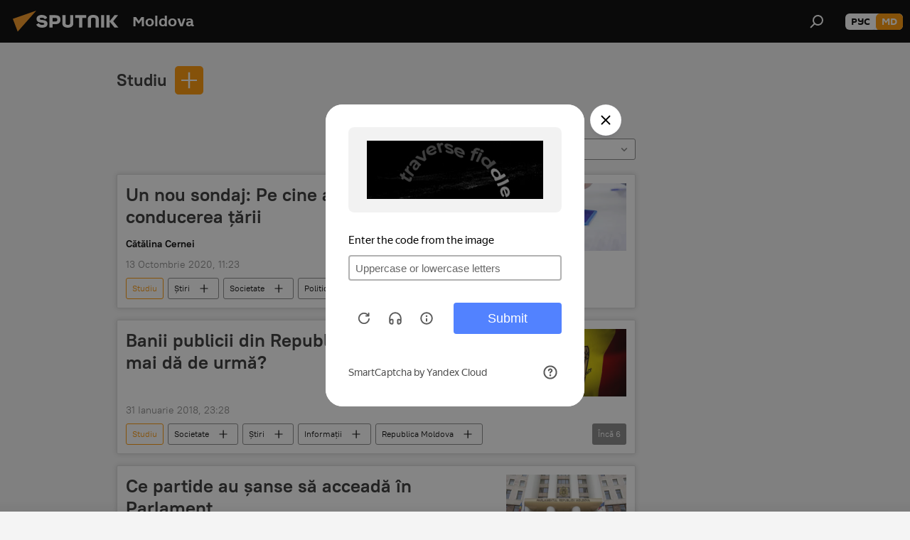

--- FILE ---
content_type: text/html; charset=utf-8
request_url: https://md.sputniknews.com/keyword_Studiu/
body_size: 23568
content:
<!DOCTYPE html><html lang="ro" data-lang="mol" data-charset="" dir="ltr"><head prefix="og: http://ogp.me/ns# fb: http://ogp.me/ns/fb# article: http://ogp.me/ns/article#"><title>Studiu - ultimele știri ale zilei și principalele evenimente le temă - Sputnik Moldova</title><meta name="description" content="Citiți ultimele știri ale zilei la temă Studiu: Un nou sondaj: Pe cine ar vota cetățenii la conducerea țării, Banii publicii din Republica Moldova: Cine le mai dă de urmă?"><meta name="keywords" content="studiu, studiu știri, studiu știrile zilei"><meta http-equiv="X-UA-Compatible" content="IE=edge,chrome=1"><meta http-equiv="Content-Type" content="text/html; charset=utf-8"><meta name="robots" content="index, follow, max-image-preview:large"><meta name="viewport" content="width=device-width, initial-scale=1.0, maximum-scale=1.0, user-scalable=yes"><meta name="HandheldFriendly" content="true"><meta name="MobileOptimzied" content="width"><meta name="referrer" content="always"><meta name="format-detection" content="telephone=no"><meta name="format-detection" content="address=no"><link rel="alternate" type="application/rss+xml" href="https://md.sputniknews.com/export/rss2/archive/index.xml"><link rel="canonical" href="https://md.sputniknews.com/keyword_Studiu/"><link rel="preconnect" href="https://cdnn1.img.md.sputniknews.com/images/"><link rel="dns-prefetch" href="https://cdnn1.img.md.sputniknews.com/images/"><link rel="alternate" hreflang="ro" href="https://md.sputniknews.com/keyword_Studiu/"><link rel="alternate" hreflang="x-default" href="https://md.sputniknews.com/keyword_Studiu/"><link rel="apple-touch-icon" sizes="57x57" href="https://cdnn1.img.md.sputniknews.com/i/favicon/favicon-57x57.png"><link rel="apple-touch-icon" sizes="60x60" href="https://cdnn1.img.md.sputniknews.com/i/favicon/favicon-60x60.png"><link rel="apple-touch-icon" sizes="72x72" href="https://cdnn1.img.md.sputniknews.com/i/favicon/favicon-72x72.png"><link rel="apple-touch-icon" sizes="76x76" href="https://cdnn1.img.md.sputniknews.com/i/favicon/favicon-76x76.png"><link rel="apple-touch-icon" sizes="114x114" href="https://cdnn1.img.md.sputniknews.com/i/favicon/favicon-114x114.png"><link rel="apple-touch-icon" sizes="120x120" href="https://cdnn1.img.md.sputniknews.com/i/favicon/favicon-120x120.png"><link rel="apple-touch-icon" sizes="144x144" href="https://cdnn1.img.md.sputniknews.com/i/favicon/favicon-144x144.png"><link rel="apple-touch-icon" sizes="152x152" href="https://cdnn1.img.md.sputniknews.com/i/favicon/favicon-152x152.png"><link rel="apple-touch-icon" sizes="180x180" href="https://cdnn1.img.md.sputniknews.com/i/favicon/favicon-180x180.png"><link rel="icon" type="image/png" sizes="192x192" href="https://cdnn1.img.md.sputniknews.com/i/favicon/favicon-192x192.png"><link rel="icon" type="image/png" sizes="32x32" href="https://cdnn1.img.md.sputniknews.com/i/favicon/favicon-32x32.png"><link rel="icon" type="image/png" sizes="96x96" href="https://cdnn1.img.md.sputniknews.com/i/favicon/favicon-96x96.png"><link rel="icon" type="image/png" sizes="16x16" href="https://cdnn1.img.md.sputniknews.com/i/favicon/favicon-16x16.png"><link rel="manifest" href="/project_data/manifest.json?4"><meta name="msapplication-TileColor" content="#F4F4F4"><meta name="msapplication-TileImage" content="https://cdnn1.img.md.sputniknews.com/i/favicon/favicon-144x144.png"><meta name="theme-color" content="#F4F4F4"><link rel="shortcut icon" href="https://cdnn1.img.md.sputniknews.com/i/favicon/favicon.ico"><meta property="fb:app_id" content="565979577238890"><meta property="fb:pages" content="976645359019880"><meta name="analytics:lang" content="mol"><meta name="analytics:title" content="Studiu - ultimele știri ale zilei și principalele evenimente le temă - Sputnik Moldova"><meta name="analytics:keyw" content="keyword_Studiu, keyword_Studiu"><meta name="analytics:rubric" content=""><meta name="analytics:tags" content="Studiu, Studiu"><meta name="analytics:site_domain" content="md.sputniknews.com"><meta property="og:url" content="https://md.sputniknews.com/keyword_Studiu/"><meta property="og:title" content="Studiu - ultimele știri la temă"><meta property="og:description" content="Ultimele știri la temă  Studiu: Un nou sondaj: Pe cine ar vota cetățenii la conducerea țării,Banii publicii din Republica Moldova: Cine le mai dă de urmă?"><meta property="og:type" content="website"><meta property="og:site_name" content="Sputnik Moldova"><meta property="og:locale" content="ro_MD"><meta property="og:image" content="https://cdnn1.img.md.sputniknews.com/i/logo/logo-social.png"><meta property="og:image:width" content="2072"><meta name="relap-image" content="https://cdnn1.img.md.sputniknews.com/i/logo/logo-social.png"><meta name="twitter:card" content="summary_large_image"><meta name="twitter:image" content="https://cdnn1.img.md.sputniknews.com/i/logo/logo-social.png"><meta property="fb:pages" content="976645359019880"><meta name="zen-verification" content="a5OLXyuWdQq0UOAJkQwXWcYnKc21LMyDQhJr2RVKntRE5NpnM4iyPIa72uJWcb0y"><link rel="preload" as="style" onload="this.onload=null;this.rel='stylesheet'" type="text/css" href="https://cdnn1.img.md.sputniknews.com/css/libs/fonts.min.css?911eb65935"><link rel="stylesheet" type="text/css" href="https://cdnn1.img.md.sputniknews.com/css/common.min.css?9149894256"><link rel="stylesheet" type="text/css" href="https://cdnn1.img.md.sputniknews.com/css/rubric.min.css?99e3d9001"><script src="https://cdnn1.img.md.sputniknews.com/min/js/dist/head.js?9c9052ef3"></script><script data-iub-purposes="1">var _paq = _paq || []; (function() {var stackDomain = window.location.hostname.split('.').reverse();var domain = stackDomain[1] + '.' + stackDomain[0];_paq.push(['setCDNMask', new RegExp('cdn(\\w+).img.'+domain)]); _paq.push(['setSiteId', 'sputnik_md']); _paq.push(['trackPageView']); _paq.push(['enableLinkTracking']); var d=document, g=d.createElement('script'), s=d.getElementsByTagName('script')[0]; g.type='text/javascript'; g.defer=true; g.async=true; g.src='//a.sputniknews.com/js/sputnik.js'; s.parentNode.insertBefore(g,s); } )();</script><script type="text/javascript" src="https://cdnn1.img.md.sputniknews.com/min/js/libs/banners/adfx.loader.bind.js?98d724fe2"></script><script>
                (window.yaContextCb = window.yaContextCb || []).push(() => {
                    replaceOriginalAdFoxMethods();
                    window.Ya.adfoxCode.hbCallbacks = window.Ya.adfoxCode.hbCallbacks || [];
                })
            </script><!--В <head> сайта один раз добавьте код загрузчика-->
<script>window.yaContextCb = window.yaContextCb || []</script>
<script src="https://yandex.ru/ads/system/context.js" async></script></head><body id="body" data-ab="a" data-emoji="0" class="site_md m-page-tag " data-tag="keyword_Studiu"><div class="schema_org" itemscope="itemscope" itemtype="https://schema.org/WebSite"><meta itemprop="name" content="Sputnik Moldova"><meta itemprop="alternateName" content="Sputnik Moldova"><meta itemprop="description" content="Ultimele știri importante din Moldova și Rusia: noutăți relevante, imparțiale și din prima sursă de la Sputnik"><a itemprop="url" href="https://md.sputniknews.com" title="Sputnik Moldova"> </a><meta itemprop="image" content="https://md.sputniknews.com/i/logo/logo.png"></div><div class="schema_org" itemscope="itemscope" itemtype="http://schema.org/WebPage"><a itemprop="url" href="https://md.sputniknews.com/keyword_Studiu/" title="Studiu - ultimele știri ale zilei și principalele evenimente le temă - Sputnik Moldova"> </a><meta itemprop="mainEntityOfPage" content="https://md.sputniknews.com/keyword_Studiu/"><meta itemprop="name" content="Studiu - ultimele știri ale zilei și principalele evenimente le temă - Sputnik Moldova"><meta itemprop="headline" content="Studiu - ultimele știri ale zilei și principalele evenimente le temă - Sputnik Moldova"><meta itemprop="description" content="Citiți ultimele știri ale zilei la temă Studiu: Un nou sondaj: Pe cine ar vota cetățenii la conducerea țării, Banii publicii din Republica Moldova: Cine le mai dă de urmă?"><meta itemprop="genre" content="Știri"><meta itemprop="keywords" content="studiu, studiu știri, studiu știrile zilei"></div><ul class="schema_org" itemscope="itemscope" itemtype="http://schema.org/BreadcrumbList"><li itemprop="itemListElement" itemscope="itemscope" itemtype="http://schema.org/ListItem"><meta itemprop="name" content="Sputnik Moldova"><meta itemprop="position" content="1"><meta itemprop="item" content="https://md.sputniknews.com"><a itemprop="url" href="https://md.sputniknews.com" title="Sputnik Moldova"> </a></li><li itemprop="itemListElement" itemscope="itemscope" itemtype="http://schema.org/ListItem"><meta itemprop="name" content="Studiu"><meta itemprop="position" content="2"><meta itemprop="item" content="https://md.sputniknews.com/keyword_Studiu/"><a itemprop="url" href="https://md.sputniknews.com/keyword_Studiu/" title="Studiu"> </a></li></ul><div class="page" id="page"><div id="alerts"><script type="text/template" id="alertAfterRegisterTemplate">
                    
                        <div class="auth-alert m-hidden" id="alertAfterRegister">
                            <div class="auth-alert__text">
                                <%- data.success_title %> <br />
                                <%- data.success_email_1 %>
                                <span class="m-email"></span>
                                <%- data.success_email_2 %>
                            </div>
                            <div class="auth-alert__btn">
                                <button class="form__btn m-min m-black confirmEmail">
                                    <%- data.send %>
                                </button>
                            </div>
                        </div>
                    
                </script><script type="text/template" id="alertAfterRegisterNotifyTemplate">
                    
                        <div class="auth-alert" id="alertAfterRegisterNotify">
                            <div class="auth-alert__text">
                                <%- data.golink_1 %>
                                <span class="m-email">
                                    <%- user.mail %>
                                </span>
                                <%- data.golink_2 %>
                            </div>
                            <% if (user.registerConfirmCount <= 2 ) {%>
                                <div class="auth-alert__btn">
                                    <button class="form__btn m-min m-black confirmEmail">
                                        <%- data.send %>
                                    </button>
                                </div>
                            <% } %>
                        </div>
                    
                </script></div><div class="anchor" id="anchor"><div class="header " id="header"><div class="m-relative"><div class="container m-header"><div class="header__wrap"><div class="header__name"><div class="header__logo"><a href="/" title="Sputnik Moldova"><svg xmlns="http://www.w3.org/2000/svg" width="176" height="44" viewBox="0 0 176 44" fill="none"><path class="chunk_1" fill-rule="evenodd" clip-rule="evenodd" d="M45.8073 18.3817C45.8073 19.5397 47.1661 19.8409 49.3281 20.0417C54.1074 20.4946 56.8251 21.9539 56.8461 25.3743C56.8461 28.7457 54.2802 30.9568 48.9989 30.9568C44.773 30.9568 42.1067 29.1496 41 26.5814L44.4695 24.5688C45.3754 25.9277 46.5334 27.0343 49.4005 27.0343C51.3127 27.0343 52.319 26.4296 52.319 25.5751C52.319 24.5665 51.6139 24.2163 48.3942 23.866C43.7037 23.3617 41.3899 22.0029 41.3899 18.5824C41.3899 15.9675 43.3511 13 48.9359 13C52.9611 13 55.6274 14.8095 56.4305 17.1746L53.1105 19.1358C53.0877 19.1012 53.0646 19.0657 53.041 19.0295C52.4828 18.1733 51.6672 16.9224 48.6744 16.9224C46.914 16.9224 45.8073 17.4758 45.8073 18.3817ZM67.4834 13.3526H59.5918V30.707H64.0279V26.0794H67.4484C72.1179 26.0794 75.0948 24.319 75.0948 19.6401C75.0854 15.3138 72.6199 13.3526 67.4834 13.3526ZM67.4834 22.206H64.0186V17.226H67.4834C69.8975 17.226 70.654 18.0291 70.654 19.6891C70.6587 21.6527 69.6524 22.206 67.4834 22.206ZM88.6994 24.7206C88.6994 26.2289 87.4924 27.0857 85.3794 27.0857C83.3178 27.0857 82.1597 26.2289 82.1597 24.7206V13.3526H77.7236V25.0264C77.7236 28.6477 80.7425 30.9615 85.4704 30.9615C89.9999 30.9615 93.1168 28.8601 93.1168 25.0264V13.3526H88.6808L88.6994 24.7206ZM136.583 13.3526H132.159V30.7023H136.583V13.3526ZM156.097 13.3526L149.215 21.9235L156.45 30.707H151.066L144.276 22.4559V30.707H139.85V13.3526H144.276V21.8021L151.066 13.3526H156.097ZM95.6874 17.226H101.221V30.707H105.648V17.226H111.181V13.3526H95.6874V17.226ZM113.49 18.7342C113.49 15.2134 116.458 13 121.085 13C125.715 13 128.888 15.0616 128.902 18.7342V30.707H124.466V18.935C124.466 17.6789 123.259 16.8734 121.146 16.8734C119.094 16.8734 117.926 17.6789 117.926 18.935V30.707H113.49V18.7342Z" fill="white"></path><path class="chunk_2" d="M41 7L14.8979 36.5862L8 18.431L41 7Z" fill="#F8961D"></path></svg></a></div><div class="header__project"><span class="header__project-title">Moldova</span></div></div><div class="header__controls" data-nosnippet=""><div class="share m-header" data-id="" data-url="https://md.sputniknews.com" data-title=""></div><div class="header__menu"><span class="header__menu-item" data-modal-open="search"><svg class="svg-icon"><use xmlns:xlink="http://www.w3.org/1999/xlink" xlink:href="/i/sprites/package/inline.svg?63#search"></use></svg></span></div><div class="switcher m-double"><div class="switcher__label"><span class="switcher__title">md</span><span class="switcher__icon"><svg class="svg-icon"><use xmlns:xlink="http://www.w3.org/1999/xlink" xlink:href="/i/sprites/package/inline.svg?63#arrowDown"></use></svg></span></div><div class="switcher__dropdown"><div translate="no" class="notranslate"><div class="switcher__list"><a href="https://md.sputniknews.ru/" class="switcher__link"><span class="switcher__project">Sputnik Молдова</span><span class="switcher__abbr" data-abbr="рус">рус</span></a><a href="https://md.sputniknews.com/" class="switcher__link m-selected"><span class="switcher__project">Sputnik Moldova</span><span class="switcher__abbr" data-abbr="md">md</span><i class="switcher__accept"><svg class="svg-icon"><use xmlns:xlink="http://www.w3.org/1999/xlink" xlink:href="/i/sprites/package/inline.svg?63#ok"></use></svg></i></a></div></div></div></div></div></div></div></div></div></div><script>var GLOBAL = GLOBAL || {}; GLOBAL.translate = {}; GLOBAL.rtl = 0; GLOBAL.lang = "mol"; GLOBAL.design = "md"; GLOBAL.charset = ""; GLOBAL.project = "sputnik_md"; GLOBAL.htmlCache = 1; GLOBAL.translate.search = {}; GLOBAL.translate.search.notFound = "Nu a fost găsit nimic"; GLOBAL.translate.search.stringLenght = "Introduceți mai multe litere pentru căutare"; GLOBAL.www = "https://md.sputniknews.com"; GLOBAL.seo = {}; GLOBAL.seo.title = ""; GLOBAL.seo.keywords = ""; GLOBAL.seo.description = ""; GLOBAL.sock = {}; GLOBAL.sock.server = "https://cm.sputniknews.com/chat"; GLOBAL.sock.lang = "mol"; GLOBAL.sock.project = "sputnik_md"; GLOBAL.social = {}; GLOBAL.social.fbID = "565979577238890"; GLOBAL.share = [ { name: 'telegram', mobile: false },{ name: 'odnoklassniki', mobile: false },{ name: 'twitter', mobile: false },{ name: 'whatsapp', mobile: false },{ name: 'messenger', mobile: true } ]; GLOBAL.csrf_token = ''; GLOBAL.search = {}; GLOBAL.auth = {}; GLOBAL.auth.status = 'error'; GLOBAL.auth.provider = ''; GLOBAL.auth.twitter = '/id/twitter/request/'; GLOBAL.auth.facebook = '/id/facebook/request/'; GLOBAL.auth.vkontakte = '/id/vkontakte/request/'; GLOBAL.auth.google = '/id/google/request/'; GLOBAL.auth.ok = '/id/ok/request/'; GLOBAL.auth.apple = '/id/apple/request/'; GLOBAL.auth.moderator = ''; GLOBAL.user = {}; GLOBAL.user.id = ""; GLOBAL.user.emailActive = ""; GLOBAL.user.registerConfirmCount = 0; GLOBAL.chat = GLOBAL.chat || {}; GLOBAL.chat.show = !!1; GLOBAL.locale = {"convertDate":{"yesterday":"Ieri","hours":{"nominative":"%{s} \u043c\u0438\u043d\u0443\u0442\u0443 \u043d\u0430\u0437\u0430\u0434","genitive":"%{s} \u043c\u0438\u043d\u0443\u0442\u044b \u043d\u0430\u0437\u0430\u0434"},"minutes":{"nominative":"%{s} \u0447\u0430\u0441 \u043d\u0430\u0437\u0430\u0434","genitive":"%{s} \u0447\u0430\u0441\u0430 \u043d\u0430\u0437\u0430\u0434"}},"js_templates":{"unread":"\u041d\u0435\u043f\u0440\u043e\u0447\u0438\u0442\u0430\u043d\u043d\u044b\u0435","you":"\u0412\u044b","author":"\u0430\u0432\u0442\u043e\u0440","report":"\u041f\u043e\u0436\u0430\u043b\u043e\u0432\u0430\u0442\u044c\u0441\u044f","reply":"\u041e\u0442\u0432\u0435\u0442\u0438\u0442\u044c","block":"\u0417\u0430\u0431\u043b\u043e\u043a\u0438\u0440\u043e\u0432\u0430\u0442\u044c","remove":"\u0423\u0434\u0430\u043b\u0438\u0442\u044c","closeall":"\u0417\u0430\u043a\u0440\u044b\u0442\u044c \u0432\u0441\u0435","notifications":"Notificaciones","disable_twelve":"\u041e\u0442\u043a\u043b\u044e\u0447\u0438\u0442\u044c \u043d\u0430 12 \u0447\u0430\u0441\u043e\u0432","new_message":"\u041d\u043e\u0432\u043e\u0435 \u0441\u043e\u043e\u0431\u0449\u0435\u043d\u0438\u0435 \u043e\u0442sputniknews.ru","acc_block":"\u0412\u0430\u0448 \u0430\u043a\u043a\u0430\u0443\u043d\u0442 \u0437\u0430\u0431\u043b\u043e\u043a\u0438\u0440\u043e\u0432\u0430\u043d \u0430\u0434\u043c\u0438\u043d\u0438\u0441\u0442\u0440\u0430\u0442\u043e\u0440\u043e\u043c \u0441\u0430\u0439\u0442\u0430","acc_unblock":"\u0412\u0430\u0448 \u0430\u043a\u043a\u0430\u0443\u043d\u0442 \u0440\u0430\u0437\u0431\u043b\u043e\u043a\u0438\u0440\u043e\u0432\u0430\u043d \u0430\u0434\u043c\u0438\u043d\u0438\u0441\u0442\u0440\u0430\u0442\u043e\u0440\u043e\u043c \u0441\u0430\u0439\u0442\u0430","you_subscribe_1":"\u0412\u044b \u043f\u043e\u0434\u043f\u0438\u0441\u0430\u043d\u044b \u043d\u0430 \u0442\u0435\u043c\u0443 ","you_subscribe_2":"\u0423\u043f\u0440\u0430\u0432\u043b\u044f\u0442\u044c \u0441\u0432\u043e\u0438\u043c\u0438 \u043f\u043e\u0434\u043f\u0438\u0441\u043a\u0430\u043c\u0438 \u0432\u044b \u043c\u043e\u0436\u0435\u0442\u0435 \u0432 \u043b\u0438\u0447\u043d\u043e\u043c \u043a\u0430\u0431\u0438\u043d\u0435\u0442\u0435","you_received_warning_1":"\u0412\u044b \u043f\u043e\u043b\u0443\u0447\u0438\u043b\u0438 ","you_received_warning_2":" \u043f\u0440\u0435\u0434\u0443\u043f\u0440\u0435\u0436\u0434\u0435\u043d\u0438\u0435. \u0423\u0432\u0430\u0436\u0430\u0439\u0442\u0435 \u0434\u0440\u0443\u0433\u0438\u0445 \u0443\u0447\u0430\u0441\u0442\u043d\u0438\u043a\u043e\u0432 \u0438 \u043d\u0435 \u043d\u0430\u0440\u0443\u0448\u0430\u0439\u0442\u0435 \u043f\u0440\u0430\u0432\u0438\u043b\u0430 \u043a\u043e\u043c\u043c\u0435\u043d\u0442\u0438\u0440\u043e\u0432\u0430\u043d\u0438\u044f. \u041f\u043e\u0441\u043b\u0435 \u0442\u0440\u0435\u0442\u044c\u0435\u0433\u043e \u043d\u0430\u0440\u0443\u0448\u0435\u043d\u0438\u044f \u0432\u044b \u0431\u0443\u0434\u0435\u0442\u0435 \u0437\u0430\u0431\u043b\u043e\u043a\u0438\u0440\u043e\u0432\u0430\u043d\u044b \u043d\u0430 12 \u0447\u0430\u0441\u043e\u0432.","block_time":"\u0421\u0440\u043e\u043a \u0431\u043b\u043e\u043a\u0438\u0440\u043e\u0432\u043a\u0438: ","hours":" \u0447\u0430\u0441\u043e\u0432","forever":"\u043d\u0430\u0432\u0441\u0435\u0433\u0434\u0430","feedback":"\u0421\u0432\u044f\u0437\u0430\u0442\u044c\u0441\u044f","my_subscriptions":"\u041c\u043e\u0438 \u043f\u043e\u0434\u043f\u0438\u0441\u043a\u0438","rules":"\u041f\u0440\u0430\u0432\u0438\u043b\u0430 \u043a\u043e\u043c\u043c\u0435\u043d\u0442\u0438\u0440\u043e\u0432\u0430\u043d\u0438\u044f \u043c\u0430\u0442\u0435\u0440\u0438\u0430\u043b\u043e\u0432","chat":"\u0427\u0430\u0442: ","chat_new_messages":"\u041d\u043e\u0432\u044b\u0435 \u0441\u043e\u043e\u0431\u0449\u0435\u043d\u0438\u044f \u0432 \u0447\u0430\u0442\u0435","chat_moder_remove_1":"\u0412\u0430\u0448\u0435 \u0441\u043e\u043e\u0431\u0449\u0435\u043d\u0438\u0435 ","chat_moder_remove_2":" \u0431\u044b\u043b\u043e \u0443\u0434\u0430\u043b\u0435\u043d\u043e \u0430\u0434\u043c\u0438\u043d\u0438\u0441\u0442\u0440\u0430\u0442\u043e\u0440\u043e\u043c","chat_close_time_1":"\u0412 \u0447\u0430\u0442\u0435 \u043d\u0438\u043a\u0442\u043e \u043d\u0435 \u043f\u0438\u0441\u0430\u043b \u0431\u043e\u043b\u044c\u0448\u0435 12 \u0447\u0430\u0441\u043e\u0432, \u043e\u043d \u0437\u0430\u043a\u0440\u043e\u0435\u0442\u0441\u044f \u0447\u0435\u0440\u0435\u0437 ","chat_close_time_2":" \u0447\u0430\u0441\u043e\u0432","chat_new_emoji_1":"\u041d\u043e\u0432\u044b\u0435 \u0440\u0435\u0430\u043a\u0446\u0438\u0438 ","chat_new_emoji_2":" \u0432\u0430\u0448\u0435\u043c\u0443 \u0441\u043e\u043e\u0431\u0449\u0435\u043d\u0438\u044e ","chat_message_reply_1":"\u041d\u0430 \u0432\u0430\u0448 \u043a\u043e\u043c\u043c\u0435\u043d\u0442\u0430\u0440\u0438\u0439 ","chat_message_reply_2":" \u043e\u0442\u0432\u0435\u0442\u0438\u043b \u043f\u043e\u043b\u044c\u0437\u043e\u0432\u0430\u0442\u0435\u043b\u044c ","emoji_1":"\u00cemi place","emoji_2":"Z\u00e2mbet","emoji_3":"Mirare","emoji_4":"Triste\u021be","emoji_5":"Revolt\u0103tor","emoji_6":"Nu-mi place","site_subscribe_podcast":{"success":"\u0421\u043f\u0430\u0441\u0438\u0431\u043e, \u0432\u044b \u043f\u043e\u0434\u043f\u0438\u0441\u0430\u043d\u044b \u043d\u0430 \u0440\u0430\u0441\u0441\u044b\u043b\u043a\u0443! \u041d\u0430\u0441\u0442\u0440\u043e\u0438\u0442\u044c \u0438\u043b\u0438 \u043e\u0442\u043c\u0435\u043d\u0438\u0442\u044c \u043f\u043e\u0434\u043f\u0438\u0441\u043a\u0443 \u043c\u043e\u0436\u043d\u043e \u0432 \u043b\u0438\u0447\u043d\u043e\u043c \u043a\u0430\u0431\u0438\u043d\u0435\u0442\u0435","subscribed":"\u0412\u044b \u0443\u0436\u0435 \u043f\u043e\u0434\u043f\u0438\u0441\u0430\u043d\u044b \u043d\u0430 \u044d\u0442\u0443 \u0440\u0430\u0441\u0441\u044b\u043b\u043a\u0443","error":"\u041f\u0440\u043e\u0438\u0437\u043e\u0448\u043b\u0430 \u043d\u0435\u043f\u0440\u0435\u0434\u0432\u0438\u0434\u0435\u043d\u043d\u0430\u044f \u043e\u0448\u0438\u0431\u043a\u0430. \u041f\u043e\u0436\u0430\u043b\u0443\u0439\u0441\u0442\u0430, \u043f\u043e\u0432\u0442\u043e\u0440\u0438\u0442\u0435 \u043f\u043e\u043f\u044b\u0442\u043a\u0443 \u043f\u043e\u0437\u0436\u0435"}},"smartcaptcha":{"site_key":"ysc1_Zf0zfLRI3tRHYHJpbX6EjjBcG1AhG9LV0dmZQfJu8ba04c1b"}}; GLOBAL = {...GLOBAL, ...{"subscribe":{"email":"Introduce\u021bi adresa de e-mail","button":"Abonare","send":"Mul\u021bumim, v-a fost expediat un e-mail cu link pentru confirmarea abon\u0103rii","subscribe":"Mul\u021bumim, sunte\u021bi abonat la newsletter! Pute\u021bi configura sau anula abonamentul \u00een cabinetul personal","confirm":"Sunte\u021bi deja abonat la acest newsletter","registration":{"@attributes":{"button":"\u0417\u0430\u0440\u0435\u0433\u0438\u0441\u0442\u0440\u0438\u0440\u043e\u0432\u0430\u0442\u044c\u0441\u044f"}},"social":{"@attributes":{"count":"11"},"comment":[{},{}],"item":[{"@attributes":{"type":"yt","title":"YouTube"}},{"@attributes":{"type":"sc","title":"SoundCloud"}},{"@attributes":{"type":"ok","title":"odnoklassniki"}},{"@attributes":{"type":"tw","title":"twitter"}},{"@attributes":{"type":"tam","title":"tamtam"}},{"@attributes":{"type":"vk","title":"vkontakte"}},{"@attributes":{"type":"tg","title":"telegram"}},{"@attributes":{"type":"yd","title":"yandex dzen"}},{"@attributes":{"type":"vb","title":"viber"}}]}}}}; GLOBAL.js = {}; GLOBAL.js.videoplayer = "https://cdnn1.img.md.sputniknews.com/min/js/dist/videoplayer.js?9651130d6"; GLOBAL.userpic = "/userpic/"; GLOBAL.gmt = ""; GLOBAL.tz = "+0200"; GLOBAL.projectList = [ { title: 'Internațional', country: [ { title: 'Engleză', url: 'https://sputnikglobe.com', flag: 'flags-INT', lang: 'International', lang2: 'English' }, ] }, { title: 'Orientul Mijlociu', country: [ { title: 'Arabă', url: 'https://sarabic.ae/', flag: 'flags-INT', lang: 'Sputnik عربي', lang2: 'Arabic' }, { title: 'Turcă', url: 'https://anlatilaninotesi.com.tr/', flag: 'flags-TUR', lang: 'Türkiye', lang2: 'Türkçe' }, { title: 'Farsi', url: 'https://spnfa.ir/', flag: 'flags-INT', lang: 'Sputnik ایران', lang2: 'Persian' }, { title: 'Dari', url: 'https://sputnik.af/', flag: 'flags-INT', lang: 'Sputnik افغانستان', lang2: 'Dari' }, ] }, { title: 'America Latină', country: [ { title: 'Spaniolă', url: 'https://noticiaslatam.lat/', flag: 'flags-INT', lang: 'Mundo', lang2: 'Español' }, { title: 'Portugheză', url: 'https://noticiabrasil.net.br/', flag: 'flags-BRA', lang: 'Brasil', lang2: 'Português' }, ] }, { title: 'Asia de Sud', country: [ { title: 'Hindi', url: 'https://hindi.sputniknews.in', flag: 'flags-IND', lang: 'भारत', lang2: 'हिंदी' }, { title: 'Engleză', url: 'https://sputniknews.in', flag: 'flags-IND', lang: 'India', lang2: 'English' }, ] }, { title: 'Asia de Est și de Sud-Est', country: [ { title: 'Vietnameză', url: 'https://kevesko.vn/', flag: 'flags-VNM', lang: 'Việt Nam', lang2: 'Tiếng Việt' }, { title: 'Japoneză', url: 'https://sputniknews.jp/', flag: 'flags-JPN', lang: '日本', lang2: '日本語' }, { title: 'Chineză', url: 'https://sputniknews.cn/', flag: 'flags-CHN', lang: '中国', lang2: '中文' }, ] }, { title: 'Asia Centrală', country: [ { title: 'Cazahă', url: 'https://sputnik.kz/', flag: 'flags-KAZ', lang: 'Қазақстан', lang2: 'Қазақ тілі' }, { title: 'Kirghiză', url: 'https://sputnik.kg/', flag: 'flags-KGZ', lang: 'Кыргызстан', lang2: 'Кыргызча' }, { title: 'Uzbecă', url: 'https://oz.sputniknews.uz/', flag: 'flags-UZB', lang: 'Oʻzbekiston', lang2: 'Ўзбекча' }, { title: 'Tadjică', url: 'https://sputnik.tj/', flag: 'flags-TJK', lang: 'Тоҷикистон', lang2: 'Тоҷикӣ' }, ] }, { title: 'Africa', country: [ { title: 'Franceză', url: 'https://fr.sputniknews.africa/', flag: 'flags-INT', lang: 'Afrique', lang2: 'Français' }, { title: 'Engleză', url: 'https://en.sputniknews.africa', flag: 'flags-INT', lang: 'Africa', lang2: 'English' }, ] }, { title: 'Caucaz', country: [ { title: 'Armeană', url: 'https://arm.sputniknews.ru/', flag: 'flags-ARM', lang: 'Արմենիա', lang2: 'Հայերեն' }, { title: 'Abhază', url: 'https://sputnik-abkhazia.info/', flag: 'flags-ABH', lang: 'Аҧсны', lang2: 'Аҧсышәала' }, { title: 'Osetă', url: 'https://sputnik-ossetia.com/', flag: 'flags-OST', lang: 'Хуссар Ирыстон', lang2: 'Иронау' }, { title: 'Georgiană', url: 'https://sputnik-georgia.com/', flag: 'flags-GEO', lang: 'საქართველო', lang2: 'ქართული' }, { title: 'Azeră', url: 'https://sputnik.az/', flag: 'flags-AZE', lang: 'Azərbaycan', lang2: 'Аzərbaycanca' }, ] }, { title: 'Europa', country: [ { title: 'Sârbă', url: 'https://sputnikportal.rs/', flag: 'flags-SRB', lang: 'Србиjа', lang2: 'Српски' }, { title: 'Rusă', url: 'https://lv.sputniknews.ru/', flag: 'flags-LVA', lang: 'Latvija', lang2: 'Русский' }, { title: 'Rusă', url: 'https://lt.sputniknews.ru/', flag: 'flags-LTU', lang: 'Lietuva', lang2: 'Русский' }, { title: 'Moldovenească', url: 'https://md.sputniknews.com/', flag: 'flags-MDA', lang: 'Moldova', lang2: 'Moldovenească' }, { title: 'Belarusă', url: 'https://bel.sputnik.by/', flag: 'flags-BLR', lang: 'Беларусь', lang2: 'Беларускi' } ] }, ];</script><div class="wrapper"><div class="container m-content"><div class="layout"><div class="content"><div class="caption"><div class="rubric__filter"><h1 class="rubric__filter-list"><span class="tag__title m-single" data-sid="keyword_Studiu"><a href="/keyword_Studiu/" class="tag__title-text" title="Studiu">Studiu</a><span class="tag__title-delete"> <svg class="svg-icon"><use xmlns:xlink="http://www.w3.org/1999/xlink" xlink:href="/i/sprites/package/inline.svg?63#close"></use></svg></span></span></h1><div class="tag__add"><input type="text" class="tag__add-input"><div class="tag__add-suggest"><ul class="suggest__list m-dropdown"></ul></div><div class="tag__add-btn"><svg class="svg-icon"><use xmlns:xlink="http://www.w3.org/1999/xlink" xlink:href="/i/sprites/package/inline.svg?63#plus"></use></svg></div></div></div><div class="rubric__information"><div class="rubric__description"></div><div class="rubric__image"></div></div><div class="rubric__controls"><div class="counter "><span></span> Articole</div><div class="rubric__datapicker"><span class="rubric__datapicker-text">Pentru perioada</span><span class="rubric__datapicker-icon"><svg class="svg-icon"><use xmlns:xlink="http://www.w3.org/1999/xlink" xlink:href="/i/sprites/package/inline.svg?63#arrowDown"></use></svg></span></div></div></div><div class="list list-tag" itemscope="" itemtype="http://schema.org/ItemList" data-tags="1"><div class="list__item  m-author" data-tags="1"><span class="schema_org" itemprop="itemListElement" itemscope="" itemtype="http://schema.org/ListItem"><meta itemprop="position" content="1"><a itemprop="url" href="https://md.sputniknews.com/20201013/Un-nou-sondaj-Pe-cine-ar-vota-cetatenii-la-conducerea-tarii-32011768.html" title="Un nou sondaj: Pe cine ar vota cetățenii la conducerea țării"> </a><meta itemprop="name" content="Un nou sondaj: Pe cine ar vota cetățenii la conducerea țării"></span><div class="list__content"><a href="/20201013/Un-nou-sondaj-Pe-cine-ar-vota-cetatenii-la-conducerea-tarii-32011768.html" class="list__title" title="Un nou sondaj: Pe cine ar vota cetățenii la conducerea țării">Un nou sondaj: Pe cine ar vota cetățenii la conducerea țării</a><div class="list__image"><a href="/20201013/Un-nou-sondaj-Pe-cine-ar-vota-cetatenii-la-conducerea-tarii-32011768.html" title="Un nou sondaj: Pe cine ar vota cetățenii la conducerea țării"><picture><source media="(min-width: 480px)" media-type="s405x229" srcset="https://cdnn1.img.md.sputniknews.com/img/1933/50/19335013_0:199:1799:1216_436x0_80_0_0_c40b9cca2562af2b78cbc10c23cd3acd.jpg.webp"></source><source media="(min-width: 375px)" media-type="s700x440" srcset="https://cdnn1.img.md.sputniknews.com/img/1933/50/19335013_0:85:1799:1216_186x0_80_0_0_eddc6eea00916e86e201f7dda1d02aef.jpg.webp"></source><source media="(min-width: 0px)" media-type="s400x440" srcset="https://cdnn1.img.md.sputniknews.com/img/1933/50/19335013_299:0:1404:1216_140x0_80_0_0_2cb91650ade92a924d71033b62ac1b76.jpg.webp"></source><img media-type="s405x229" data-source-sid="miroslav_rotari" alt="Alegeri locale 2018 - Sputnik Moldova" title="Alegeri locale 2018" class="responsive_img m-list-img" src="https://cdnn1.img.md.sputniknews.com/img/1933/50/19335013_0:199:1799:1216_600x0_80_0_0_c429eb1fa5aeda911b8ec4cfa390b2e2.jpg.webp" data-responsive480="https://cdnn1.img.md.sputniknews.com/img/1933/50/19335013_0:199:1799:1216_436x0_80_0_0_c40b9cca2562af2b78cbc10c23cd3acd.jpg.webp" data-responsive375="https://cdnn1.img.md.sputniknews.com/img/1933/50/19335013_0:85:1799:1216_186x0_80_0_0_eddc6eea00916e86e201f7dda1d02aef.jpg.webp" data-responsive0="https://cdnn1.img.md.sputniknews.com/img/1933/50/19335013_299:0:1404:1216_140x0_80_0_0_2cb91650ade92a924d71033b62ac1b76.jpg.webp"></picture></a></div></div><div class="list__author"><a class="author" href="/author_cernei_catalina/" title="Cătălina Cernei"><span class="author__info"><b class="author__title">Cătălina Cernei</b><span class="author__rank"></span></span></a></div><div class="list__info"><div class="list__date " data-unixtime="1602577380"><span class="date">13 Octombrie 2020, 11:23</span></div></div><div class="list__controls" data-tags="1"><ul class="tags m-line"><li class="tag m-active " data-sid="keyword_Studiu" data-type="tag"><a href="/keyword_Studiu/" class="tag__text" title="Studiu">Studiu</a></li><li class="tag  " data-sid="news" data-type="tag"><a href="/news/" class="tag__text" title="Știri">Știri</a><span class="tag__icon"><svg class="svg-icon"><use xmlns:xlink="http://www.w3.org/1999/xlink" xlink:href="/i/sprites/package/inline.svg?63#plus"></use></svg></span></li><li class="tag  " data-sid="society" data-type="supertag"><a href="/society/" class="tag__text" title="Societate">Societate</a><span class="tag__icon"><svg class="svg-icon"><use xmlns:xlink="http://www.w3.org/1999/xlink" xlink:href="/i/sprites/package/inline.svg?63#plus"></use></svg></span></li><li class="tag  " data-sid="politics" data-type="supertag"><a href="/politics/" class="tag__text" title="Politică">Politică</a><span class="tag__icon"><svg class="svg-icon"><use xmlns:xlink="http://www.w3.org/1999/xlink" xlink:href="/i/sprites/package/inline.svg?63#plus"></use></svg></span></li><li class="tag  " data-sid="keyword_sondaj" data-type="tag"><a href="/keyword_sondaj/" class="tag__text" title="sondaj">sondaj</a><span class="tag__icon"><svg class="svg-icon"><use xmlns:xlink="http://www.w3.org/1999/xlink" xlink:href="/i/sprites/package/inline.svg?63#plus"></use></svg></span></li></ul><div class="list__tags-more">Încă <span>3</span></div></div></div><div class="list__item  " data-tags="1"><span class="schema_org" itemprop="itemListElement" itemscope="" itemtype="http://schema.org/ListItem"><meta itemprop="position" content="2"><a itemprop="url" href="https://md.sputniknews.com/20180131/studiu-international-moldova-pe-locul-33-17007417.html" title="Banii publicii din Republica Moldova: Cine le mai dă de urmă?"> </a><meta itemprop="name" content="Banii publicii din Republica Moldova: Cine le mai dă de urmă?"></span><div class="list__content"><a href="/20180131/studiu-international-moldova-pe-locul-33-17007417.html" class="list__title" title="Banii publicii din Republica Moldova: Cine le mai dă de urmă?">Banii publicii din Republica Moldova: Cine le mai dă de urmă?</a><div class="list__image"><a href="/20180131/studiu-international-moldova-pe-locul-33-17007417.html" title="Banii publicii din Republica Moldova: Cine le mai dă de urmă?"><picture><source media="(min-width: 480px)" media-type="ar16x9" srcset="https://cdnn1.img.md.sputniknews.com/img/1656/78/16567880_0:354:5472:3432_436x0_80_0_0_df269e841995a2cec2ba7f290a477998.jpg.webp"></source><source media="(min-width: 375px)" media-type="ar4x3" srcset="https://cdnn1.img.md.sputniknews.com/img/1656/78/16567880_322:0:5186:3648_186x0_80_0_0_3a2519bef032ab98e724b1586115b79d.jpg.webp"></source><source media="(min-width: 0px)" media-type="ar1x1" srcset="https://cdnn1.img.md.sputniknews.com/img/1656/78/16567880_930:0:4578:3648_140x0_80_0_0_d4d83b049ab4aee0c79371d86ffefa0f.jpg.webp"></source><img media-type="ar16x9" data-source-sid="miroslav_rotari" alt="Flag - Moldova - Sputnik Moldova" title="Flag - Moldova" class="responsive_img m-list-img" src="https://cdnn1.img.md.sputniknews.com/img/1656/78/16567880_0:354:5472:3432_600x0_80_0_0_eddf122a8e3d23a6892ce0c96f572fe4.jpg.webp" data-responsive480="https://cdnn1.img.md.sputniknews.com/img/1656/78/16567880_0:354:5472:3432_436x0_80_0_0_df269e841995a2cec2ba7f290a477998.jpg.webp" data-responsive375="https://cdnn1.img.md.sputniknews.com/img/1656/78/16567880_322:0:5186:3648_186x0_80_0_0_3a2519bef032ab98e724b1586115b79d.jpg.webp" data-responsive0="https://cdnn1.img.md.sputniknews.com/img/1656/78/16567880_930:0:4578:3648_140x0_80_0_0_d4d83b049ab4aee0c79371d86ffefa0f.jpg.webp"></picture></a></div></div><div class="list__info"><div class="list__date " data-unixtime="1517434080"><span class="date">31 Ianuarie 2018, 23:28</span></div></div><div class="list__controls" data-tags="1"><ul class="tags m-line"><li class="tag m-active " data-sid="keyword_Studiu" data-type="tag"><a href="/keyword_Studiu/" class="tag__text" title="Studiu">Studiu</a></li><li class="tag  " data-sid="society" data-type="supertag"><a href="/society/" class="tag__text" title="Societate">Societate</a><span class="tag__icon"><svg class="svg-icon"><use xmlns:xlink="http://www.w3.org/1999/xlink" xlink:href="/i/sprites/package/inline.svg?63#plus"></use></svg></span></li><li class="tag  " data-sid="news" data-type="tag"><a href="/news/" class="tag__text" title="Știri">Știri</a><span class="tag__icon"><svg class="svg-icon"><use xmlns:xlink="http://www.w3.org/1999/xlink" xlink:href="/i/sprites/package/inline.svg?63#plus"></use></svg></span></li><li class="tag  " data-sid="reference" data-type="tag"><a href="/reference/" class="tag__text" title="Informații">Informații</a><span class="tag__icon"><svg class="svg-icon"><use xmlns:xlink="http://www.w3.org/1999/xlink" xlink:href="/i/sprites/package/inline.svg?63#plus"></use></svg></span></li><li class="tag  " data-sid="moldova" data-type="supertag"><a href="/moldova/" class="tag__text" title="Republica Moldova">Republica Moldova</a><span class="tag__icon"><svg class="svg-icon"><use xmlns:xlink="http://www.w3.org/1999/xlink" xlink:href="/i/sprites/package/inline.svg?63#plus"></use></svg></span></li><li class="tag  " data-sid="organization_Ministerul_Finantelor" data-type="tag"><a href="/organization_Ministerul_Finantelor/" class="tag__text" title="Ministerul Finantelor">Ministerul Finantelor</a><span class="tag__icon"><svg class="svg-icon"><use xmlns:xlink="http://www.w3.org/1999/xlink" xlink:href="/i/sprites/package/inline.svg?63#plus"></use></svg></span></li><li class="tag  " data-sid="event_studiu" data-type="tag"><a href="/event_studiu/" class="tag__text" title="studiu">studiu</a><span class="tag__icon"><svg class="svg-icon"><use xmlns:xlink="http://www.w3.org/1999/xlink" xlink:href="/i/sprites/package/inline.svg?63#plus"></use></svg></span></li><li class="tag  " data-sid="keyword_Republica_Moldova" data-type="tag"><a href="/keyword_Republica_Moldova/" class="tag__text" title="Republica Moldova">Republica Moldova</a><span class="tag__icon"><svg class="svg-icon"><use xmlns:xlink="http://www.w3.org/1999/xlink" xlink:href="/i/sprites/package/inline.svg?63#plus"></use></svg></span></li><li class="tag  " data-sid="keyword_Raport" data-type="tag"><a href="/keyword_Raport/" class="tag__text" title="Raport">Raport</a><span class="tag__icon"><svg class="svg-icon"><use xmlns:xlink="http://www.w3.org/1999/xlink" xlink:href="/i/sprites/package/inline.svg?63#plus"></use></svg></span></li><li class="tag  " data-sid="keyword_clasament" data-type="tag"><a href="/keyword_clasament/" class="tag__text" title="clasament">clasament</a><span class="tag__icon"><svg class="svg-icon"><use xmlns:xlink="http://www.w3.org/1999/xlink" xlink:href="/i/sprites/package/inline.svg?63#plus"></use></svg></span></li><li class="tag  " data-sid="keyword_Ministerul_Finantelor" data-type="tag"><a href="/keyword_Ministerul_Finantelor/" class="tag__text" title="Ministerul Finantelor">Ministerul Finantelor</a><span class="tag__icon"><svg class="svg-icon"><use xmlns:xlink="http://www.w3.org/1999/xlink" xlink:href="/i/sprites/package/inline.svg?63#plus"></use></svg></span></li></ul><div class="list__tags-more">Încă <span>3</span></div></div></div><div class="list__item  " data-tags="1"><span class="schema_org" itemprop="itemListElement" itemscope="" itemtype="http://schema.org/ListItem"><meta itemprop="position" content="3"><a itemprop="url" href="https://md.sputniknews.com/20180124/vezi-care-partide-ar-putea-accede-in-parlament-16879044.html" title="Ce partide au șanse să acceadă în Parlament"> </a><meta itemprop="name" content="Ce partide au șanse să acceadă în Parlament"></span><div class="list__content"><a href="/20180124/vezi-care-partide-ar-putea-accede-in-parlament-16879044.html" class="list__title" title="Ce partide au șanse să acceadă în Parlament">Ce partide au șanse să acceadă în Parlament</a><div class="list__image"><a href="/20180124/vezi-care-partide-ar-putea-accede-in-parlament-16879044.html" title="Ce partide au șanse să acceadă în Parlament"><picture><source media="(min-width: 480px)" media-type="s405x229" srcset="https://cdnn1.img.md.sputniknews.com/img/1369/15/13691585_0:16:1823:1047_436x0_80_0_0_f9d0cb0035fe1eabef2b51d346ed78fe.jpg.webp"></source><source media="(min-width: 375px)" media-type="s700x440" srcset="https://cdnn1.img.md.sputniknews.com/img/1369/15/13691585_0:0:1823:1146_186x0_80_0_0_f866bb302feb8517b554283d56a833a8.jpg.webp"></source><source media="(min-width: 0px)" media-type="s400x440" srcset="https://cdnn1.img.md.sputniknews.com/img/1369/15/13691585_318:0:1423:1215_140x0_80_0_0_3e2f72046fdc932fba6ecc8fd45eecbf.jpg.webp"></source><img media-type="s405x229" data-source-sid="rian_photo" alt="Parlamentul Republicii Moldova - Sputnik Moldova" title="Parlamentul Republicii Moldova" class="responsive_img m-list-img" src="https://cdnn1.img.md.sputniknews.com/img/1369/15/13691585_0:16:1823:1047_600x0_80_0_0_743cbb0bb1054ce60636d0d8b3816697.jpg.webp" data-responsive480="https://cdnn1.img.md.sputniknews.com/img/1369/15/13691585_0:16:1823:1047_436x0_80_0_0_f9d0cb0035fe1eabef2b51d346ed78fe.jpg.webp" data-responsive375="https://cdnn1.img.md.sputniknews.com/img/1369/15/13691585_0:0:1823:1146_186x0_80_0_0_f866bb302feb8517b554283d56a833a8.jpg.webp" data-responsive0="https://cdnn1.img.md.sputniknews.com/img/1369/15/13691585_318:0:1423:1215_140x0_80_0_0_3e2f72046fdc932fba6ecc8fd45eecbf.jpg.webp"></picture></a></div></div><div class="list__info"><div class="list__date " data-unixtime="1516812840"><span class="date">24 Ianuarie 2018, 18:54</span></div></div><div class="list__controls" data-tags="1"><ul class="tags m-line"><li class="tag m-active " data-sid="keyword_Studiu" data-type="tag"><a href="/keyword_Studiu/" class="tag__text" title="Studiu">Studiu</a></li><li class="tag  " data-sid="news" data-type="tag"><a href="/news/" class="tag__text" title="Știri">Știri</a><span class="tag__icon"><svg class="svg-icon"><use xmlns:xlink="http://www.w3.org/1999/xlink" xlink:href="/i/sprites/package/inline.svg?63#plus"></use></svg></span></li><li class="tag  " data-sid="moldova" data-type="supertag"><a href="/moldova/" class="tag__text" title="Republica Moldova">Republica Moldova</a><span class="tag__icon"><svg class="svg-icon"><use xmlns:xlink="http://www.w3.org/1999/xlink" xlink:href="/i/sprites/package/inline.svg?63#plus"></use></svg></span></li><li class="tag  " data-sid="politics" data-type="supertag"><a href="/politics/" class="tag__text" title="Politică">Politică</a><span class="tag__icon"><svg class="svg-icon"><use xmlns:xlink="http://www.w3.org/1999/xlink" xlink:href="/i/sprites/package/inline.svg?63#plus"></use></svg></span></li><li class="tag  " data-sid="organization_Parlament" data-type="tag"><a href="/organization_Parlament/" class="tag__text" title="Parlament">Parlament</a><span class="tag__icon"><svg class="svg-icon"><use xmlns:xlink="http://www.w3.org/1999/xlink" xlink:href="/i/sprites/package/inline.svg?63#plus"></use></svg></span></li><li class="tag  " data-sid="organization_Parlamentul_RM" data-type="tag"><a href="/organization_Parlamentul_RM/" class="tag__text" title="Parlamentul RM">Parlamentul RM</a><span class="tag__icon"><svg class="svg-icon"><use xmlns:xlink="http://www.w3.org/1999/xlink" xlink:href="/i/sprites/package/inline.svg?63#plus"></use></svg></span></li><li class="tag  " data-sid="organization_Parlamentul_Republicii_Moldova" data-type="tag"><a href="/organization_Parlamentul_Republicii_Moldova/" class="tag__text" title="Parlamentul Republicii Moldova">Parlamentul Republicii Moldova</a><span class="tag__icon"><svg class="svg-icon"><use xmlns:xlink="http://www.w3.org/1999/xlink" xlink:href="/i/sprites/package/inline.svg?63#plus"></use></svg></span></li><li class="tag  " data-sid="event_alegeri" data-type="tag"><a href="/event_alegeri/" class="tag__text" title="alegeri">alegeri</a><span class="tag__icon"><svg class="svg-icon"><use xmlns:xlink="http://www.w3.org/1999/xlink" xlink:href="/i/sprites/package/inline.svg?63#plus"></use></svg></span></li><li class="tag  " data-sid="event_sondaj" data-type="tag"><a href="/event_sondaj/" class="tag__text" title="sondaj">sondaj</a><span class="tag__icon"><svg class="svg-icon"><use xmlns:xlink="http://www.w3.org/1999/xlink" xlink:href="/i/sprites/package/inline.svg?63#plus"></use></svg></span></li><li class="tag  " data-sid="event_Alegeri_parlamentare" data-type="tag"><a href="/event_Alegeri_parlamentare/" class="tag__text" title="Alegeri parlamentare">Alegeri parlamentare</a><span class="tag__icon"><svg class="svg-icon"><use xmlns:xlink="http://www.w3.org/1999/xlink" xlink:href="/i/sprites/package/inline.svg?63#plus"></use></svg></span></li><li class="tag  " data-sid="product_sondaj" data-type="tag"><a href="/product_sondaj/" class="tag__text" title="sondaj">sondaj</a><span class="tag__icon"><svg class="svg-icon"><use xmlns:xlink="http://www.w3.org/1999/xlink" xlink:href="/i/sprites/package/inline.svg?63#plus"></use></svg></span></li><li class="tag  " data-sid="product_alegeri" data-type="tag"><a href="/product_alegeri/" class="tag__text" title="alegeri">alegeri</a><span class="tag__icon"><svg class="svg-icon"><use xmlns:xlink="http://www.w3.org/1999/xlink" xlink:href="/i/sprites/package/inline.svg?63#plus"></use></svg></span></li><li class="tag  " data-sid="keyword_Parlament" data-type="tag"><a href="/keyword_Parlament/" class="tag__text" title="Parlament">Parlament</a><span class="tag__icon"><svg class="svg-icon"><use xmlns:xlink="http://www.w3.org/1999/xlink" xlink:href="/i/sprites/package/inline.svg?63#plus"></use></svg></span></li><li class="tag  " data-sid="keyword_Republica_Moldova" data-type="tag"><a href="/keyword_Republica_Moldova/" class="tag__text" title="Republica Moldova">Republica Moldova</a><span class="tag__icon"><svg class="svg-icon"><use xmlns:xlink="http://www.w3.org/1999/xlink" xlink:href="/i/sprites/package/inline.svg?63#plus"></use></svg></span></li><li class="tag  " data-sid="keyword_Sondaj" data-type="tag"><a href="/keyword_Sondaj/" class="tag__text" title="Sondaj">Sondaj</a><span class="tag__icon"><svg class="svg-icon"><use xmlns:xlink="http://www.w3.org/1999/xlink" xlink:href="/i/sprites/package/inline.svg?63#plus"></use></svg></span></li><li class="tag  " data-sid="keyword_Alegeri" data-type="tag"><a href="/keyword_Alegeri/" class="tag__text" title="Alegeri">Alegeri</a><span class="tag__icon"><svg class="svg-icon"><use xmlns:xlink="http://www.w3.org/1999/xlink" xlink:href="/i/sprites/package/inline.svg?63#plus"></use></svg></span></li><li class="tag  " data-sid="keyword_alegeri_parlamentare_2018" data-type="tag"><a href="/keyword_alegeri_parlamentare_2018/" class="tag__text" title="alegeri parlamentare 2018">alegeri parlamentare 2018</a><span class="tag__icon"><svg class="svg-icon"><use xmlns:xlink="http://www.w3.org/1999/xlink" xlink:href="/i/sprites/package/inline.svg?63#plus"></use></svg></span></li><li class="tag  " data-sid="keyword_alegeri_2018" data-type="tag"><a href="/keyword_alegeri_2018/" class="tag__text" title="alegeri 2018">alegeri 2018</a><span class="tag__icon"><svg class="svg-icon"><use xmlns:xlink="http://www.w3.org/1999/xlink" xlink:href="/i/sprites/package/inline.svg?63#plus"></use></svg></span></li></ul><div class="list__tags-more">Încă <span>3</span></div></div></div><div class="list__item  " data-tags="1"><span class="schema_org" itemprop="itemListElement" itemscope="" itemtype="http://schema.org/ListItem"><meta itemprop="position" content="4"><a itemprop="url" href="https://md.sputniknews.com/20160724/8282583.html" title='Agricultura industrială ne-a „furat" hrana. Ce impact are asupra sănătății'> </a><meta itemprop="name" content='Agricultura industrială ne-a „furat" hrana. Ce impact are asupra sănătății'></span><div class="list__content"><a href="/20160724/8282583.html" class="list__title" title='Agricultura industrială ne-a „furat" hrana. Ce impact are asupra sănătății'>Agricultura industrială ne-a „furat" hrana. Ce impact are asupra sănătății</a><div class="list__image"><a href="/20160724/8282583.html" title='Agricultura industrială ne-a „furat" hrana. Ce impact are asupra sănătății'><picture><source media="(min-width: 480px)" media-type="s405x229" srcset="https://cdnn1.img.md.sputniknews.com/img/816/89/8168971_0:72:3087:1819_436x0_80_0_0_4987561e27daaaf93e92d0112c97982e.jpg.webp"></source><source media="(min-width: 375px)" media-type="s700x440" srcset="https://cdnn1.img.md.sputniknews.com/img/816/89/8168971_0:0:3087:1940_186x0_80_0_0_ef5f51f59ab8ea3989f67b2957d18da6.jpg.webp"></source><source media="(min-width: 0px)" media-type="s400x440" srcset="https://cdnn1.img.md.sputniknews.com/img/816/89/8168971_246:0:2107:2047_140x0_80_0_0_0b1f0ca8b38056ff48d5fe86a25ef551.jpg.webp"></source><img media-type="s405x229" data-source-sid="rian_photo" alt="Agricultură, căpșune, terenuri arabile - Sputnik Moldova" title="Agricultură, căpșune, terenuri arabile" class="responsive_img m-list-img" src="https://cdnn1.img.md.sputniknews.com/img/816/89/8168971_0:72:3087:1819_600x0_80_0_0_486134cc7eaab66a5d90107934b02d21.jpg.webp" data-responsive480="https://cdnn1.img.md.sputniknews.com/img/816/89/8168971_0:72:3087:1819_436x0_80_0_0_4987561e27daaaf93e92d0112c97982e.jpg.webp" data-responsive375="https://cdnn1.img.md.sputniknews.com/img/816/89/8168971_0:0:3087:1940_186x0_80_0_0_ef5f51f59ab8ea3989f67b2957d18da6.jpg.webp" data-responsive0="https://cdnn1.img.md.sputniknews.com/img/816/89/8168971_246:0:2107:2047_140x0_80_0_0_0b1f0ca8b38056ff48d5fe86a25ef551.jpg.webp"></picture></a></div></div><div class="list__info"><div class="list__date " data-unixtime="1469345460"><span class="date">24 Iulie 2016, 10:31</span></div></div><div class="list__controls" data-tags="1"><ul class="tags m-line"><li class="tag m-active " data-sid="keyword_Studiu" data-type="tag"><a href="/keyword_Studiu/" class="tag__text" title="Studiu">Studiu</a></li><li class="tag  " data-sid="geo_Romnia" data-type="tag"><a href="/geo_Romnia/" class="tag__text" title="România">România</a><span class="tag__icon"><svg class="svg-icon"><use xmlns:xlink="http://www.w3.org/1999/xlink" xlink:href="/i/sprites/package/inline.svg?63#plus"></use></svg></span></li><li class="tag  " data-sid="keyword_Sntate" data-type="tag"><a href="/keyword_Sntate/" class="tag__text" title="Sănătate">Sănătate</a><span class="tag__icon"><svg class="svg-icon"><use xmlns:xlink="http://www.w3.org/1999/xlink" xlink:href="/i/sprites/package/inline.svg?63#plus"></use></svg></span></li><li class="tag  " data-sid="keyword_Impact" data-type="tag"><a href="/keyword_Impact/" class="tag__text" title="Impact">Impact</a><span class="tag__icon"><svg class="svg-icon"><use xmlns:xlink="http://www.w3.org/1999/xlink" xlink:href="/i/sprites/package/inline.svg?63#plus"></use></svg></span></li><li class="tag  " data-sid="keyword_Produse_BIO" data-type="tag"><a href="/keyword_Produse_BIO/" class="tag__text" title="Produse BIO">Produse BIO</a><span class="tag__icon"><svg class="svg-icon"><use xmlns:xlink="http://www.w3.org/1999/xlink" xlink:href="/i/sprites/package/inline.svg?63#plus"></use></svg></span></li></ul><div class="list__tags-more">Încă <span>3</span></div></div></div><div class="list__item  " data-tags="1"><span class="schema_org" itemprop="itemListElement" itemscope="" itemtype="http://schema.org/ListItem"><meta itemprop="position" content="5"><a itemprop="url" href="https://md.sputniknews.com/20160713/7999906.html" title='Raport șocant: Inteligența artificială ar putea „abuza și tortura" omenirea'> </a><meta itemprop="name" content='Raport șocant: Inteligența artificială ar putea „abuza și tortura" omenirea'></span><div class="list__content"><a href="/20160713/7999906.html" class="list__title" title='Raport șocant: Inteligența artificială ar putea „abuza și tortura" omenirea'>Raport șocant: Inteligența artificială ar putea „abuza și tortura" omenirea</a><div class="list__image"><a href="/20160713/7999906.html" title='Raport șocant: Inteligența artificială ar putea „abuza și tortura" omenirea'><picture><source media="(min-width: 480px)" media-type="ar16x9" srcset="https://cdnn1.img.md.sputniknews.com/img/641/82/6418206_0:0:2524:1421_436x0_80_0_0_eecd241ace0aa493626f173fe6167b98.jpg.webp"></source><source media="(min-width: 375px)" media-type="ar4x3" srcset="https://cdnn1.img.md.sputniknews.com/img/641/82/6418206_0:0:2524:1893_186x0_80_0_0_95259d564f636e4d8a132e9ea413739d.jpg.webp"></source><source media="(min-width: 0px)" media-type="ar1x1" srcset="https://cdnn1.img.md.sputniknews.com/img/641/82/6418206_276:0:2324:2048_140x0_80_0_0_a16f71e3b87e8a8017b5070f8d83539d.jpg.webp"></source><img media-type="ar16x9" data-source-sid="rian_photo" alt="Laborator - Sputnik Moldova" title="Laborator" class="responsive_img m-list-img" src="https://cdnn1.img.md.sputniknews.com/img/641/82/6418206_0:0:2524:1421_600x0_80_0_0_1610c6bc3e27d28815fbc0833d1906b6.jpg.webp" data-responsive480="https://cdnn1.img.md.sputniknews.com/img/641/82/6418206_0:0:2524:1421_436x0_80_0_0_eecd241ace0aa493626f173fe6167b98.jpg.webp" data-responsive375="https://cdnn1.img.md.sputniknews.com/img/641/82/6418206_0:0:2524:1893_186x0_80_0_0_95259d564f636e4d8a132e9ea413739d.jpg.webp" data-responsive0="https://cdnn1.img.md.sputniknews.com/img/641/82/6418206_276:0:2324:2048_140x0_80_0_0_a16f71e3b87e8a8017b5070f8d83539d.jpg.webp"></picture></a></div></div><div class="list__info"><div class="list__date " data-unixtime="1468393260"><span class="date">13 Iulie 2016, 10:01</span></div></div><div class="list__controls" data-tags="1"><ul class="tags m-line"><li class="tag m-active " data-sid="keyword_Studiu" data-type="tag"><a href="/keyword_Studiu/" class="tag__text" title="Studiu">Studiu</a></li><li class="tag  " data-sid="geo_Internaional" data-type="tag"><a href="/geo_Internaional/" class="tag__text" title="Internaţional">Internaţional</a><span class="tag__icon"><svg class="svg-icon"><use xmlns:xlink="http://www.w3.org/1999/xlink" xlink:href="/i/sprites/package/inline.svg?63#plus"></use></svg></span></li><li class="tag  " data-sid="keyword_oameni_de_tiin" data-type="tag"><a href="/keyword_oameni_de_tiin/" class="tag__text" title="oameni de ştiinţă">oameni de ştiinţă</a><span class="tag__icon"><svg class="svg-icon"><use xmlns:xlink="http://www.w3.org/1999/xlink" xlink:href="/i/sprites/package/inline.svg?63#plus"></use></svg></span></li><li class="tag  " data-sid="keyword_Pericol" data-type="tag"><a href="/keyword_Pericol/" class="tag__text" title="Pericol">Pericol</a><span class="tag__icon"><svg class="svg-icon"><use xmlns:xlink="http://www.w3.org/1999/xlink" xlink:href="/i/sprites/package/inline.svg?63#plus"></use></svg></span></li></ul><div class="list__tags-more">Încă <span>3</span></div></div></div><div class="list__item  " data-tags="1"><span class="schema_org" itemprop="itemListElement" itemscope="" itemtype="http://schema.org/ListItem"><meta itemprop="position" content="6"><a itemprop="url" href="https://md.sputniknews.com/20160710/7944153.html" title="De ce este indicat să petrecem mult timp în natură cu întreaga familie"> </a><meta itemprop="name" content="De ce este indicat să petrecem mult timp în natură cu întreaga familie"></span><div class="list__content"><a href="/20160710/7944153.html" class="list__title" title="De ce este indicat să petrecem mult timp în natură cu întreaga familie">De ce este indicat să petrecem mult timp în natură cu întreaga familie</a><div class="list__image"><a href="/20160710/7944153.html" title="De ce este indicat să petrecem mult timp în natură cu întreaga familie"><picture><source media="(min-width: 480px)" media-type="s405x229" srcset="https://cdnn1.img.md.sputniknews.com/img/794/42/7944231_0:0:3656:2068_436x0_80_0_0_bb008b5decb905e77dfb2469cc7b8ec2.jpg.webp"></source><source media="(min-width: 375px)" media-type="s700x440" srcset="https://cdnn1.img.md.sputniknews.com/img/794/42/7944231_0:0:3289:2068_186x0_80_0_0_a1434931f80905192e503c9c3f971f9e.jpg.webp"></source><source media="(min-width: 0px)" media-type="s400x440" srcset="https://cdnn1.img.md.sputniknews.com/img/794/42/7944231_579:0:2459:2068_140x0_80_0_0_b2d0cd459ba375223150093a37759b84.jpg.webp"></source><img media-type="s405x229" data-source-sid="" alt="Familie, natură - Sputnik Moldova" title="Familie, natură" class="responsive_img m-list-img" src="https://cdnn1.img.md.sputniknews.com/img/794/42/7944231_0:0:3656:2068_600x0_80_0_0_22ed3a8e992051b27d7e6545c0deb5a1.jpg.webp" data-responsive480="https://cdnn1.img.md.sputniknews.com/img/794/42/7944231_0:0:3656:2068_436x0_80_0_0_bb008b5decb905e77dfb2469cc7b8ec2.jpg.webp" data-responsive375="https://cdnn1.img.md.sputniknews.com/img/794/42/7944231_0:0:3289:2068_186x0_80_0_0_a1434931f80905192e503c9c3f971f9e.jpg.webp" data-responsive0="https://cdnn1.img.md.sputniknews.com/img/794/42/7944231_579:0:2459:2068_140x0_80_0_0_b2d0cd459ba375223150093a37759b84.jpg.webp"></picture></a></div></div><div class="list__info"><div class="list__date " data-unixtime="1468135500"><span class="date">10 Iulie 2016, 10:25</span></div></div><div class="list__controls" data-tags="1"><ul class="tags m-line"><li class="tag m-active " data-sid="keyword_Studiu" data-type="tag"><a href="/keyword_Studiu/" class="tag__text" title="Studiu">Studiu</a></li><li class="tag  " data-sid="society" data-type="supertag"><a href="/society/" class="tag__text" title="Societate">Societate</a><span class="tag__icon"><svg class="svg-icon"><use xmlns:xlink="http://www.w3.org/1999/xlink" xlink:href="/i/sprites/package/inline.svg?63#plus"></use></svg></span></li><li class="tag  " data-sid="news" data-type="tag"><a href="/news/" class="tag__text" title="Știri">Știri</a><span class="tag__icon"><svg class="svg-icon"><use xmlns:xlink="http://www.w3.org/1999/xlink" xlink:href="/i/sprites/package/inline.svg?63#plus"></use></svg></span></li><li class="tag  " data-sid="geo_Romnia" data-type="tag"><a href="/geo_Romnia/" class="tag__text" title="România">România</a><span class="tag__icon"><svg class="svg-icon"><use xmlns:xlink="http://www.w3.org/1999/xlink" xlink:href="/i/sprites/package/inline.svg?63#plus"></use></svg></span></li><li class="tag  " data-sid="keyword_Familie" data-type="tag"><a href="/keyword_Familie/" class="tag__text" title="Familie">Familie</a><span class="tag__icon"><svg class="svg-icon"><use xmlns:xlink="http://www.w3.org/1999/xlink" xlink:href="/i/sprites/package/inline.svg?63#plus"></use></svg></span></li><li class="tag  " data-sid="keyword_Copii" data-type="tag"><a href="/keyword_Copii/" class="tag__text" title="Copii">Copii</a><span class="tag__icon"><svg class="svg-icon"><use xmlns:xlink="http://www.w3.org/1999/xlink" xlink:href="/i/sprites/package/inline.svg?63#plus"></use></svg></span></li><li class="tag  " data-sid="keyword_Prini" data-type="tag"><a href="/keyword_Prini/" class="tag__text" title="Părinţi">Părinţi</a><span class="tag__icon"><svg class="svg-icon"><use xmlns:xlink="http://www.w3.org/1999/xlink" xlink:href="/i/sprites/package/inline.svg?63#plus"></use></svg></span></li></ul><div class="list__tags-more">Încă <span>3</span></div></div></div><div class="list__item  " data-tags="1"><span class="schema_org" itemprop="itemListElement" itemscope="" itemtype="http://schema.org/ListItem"><meta itemprop="position" content="7"><a itemprop="url" href="https://md.sputniknews.com/20160705/7823376.html" title="STUDIU: află ce activitate reduce cel mai mult bolile de inimă"> </a><meta itemprop="name" content="STUDIU: află ce activitate reduce cel mai mult bolile de inimă"></span><div class="list__content"><a href="/20160705/7823376.html" class="list__title" title="STUDIU: află ce activitate reduce cel mai mult bolile de inimă">STUDIU: află ce activitate reduce cel mai mult bolile de inimă</a><div class="list__image"><a href="/20160705/7823376.html" title="STUDIU: află ce activitate reduce cel mai mult bolile de inimă"><picture><source media="(min-width: 480px)" media-type="s405x229" srcset="https://cdnn1.img.md.sputniknews.com/img/206/66/2066651_0:0:4309:2434_436x0_80_0_0_190e994f9432ef4b45d6509f984a657e.jpg.webp"></source><source media="(min-width: 375px)" media-type="s700x440" srcset="https://cdnn1.img.md.sputniknews.com/img/206/66/2066651_0:0:4309:2703_186x0_80_0_0_483979cb60ec422f28f2a2e918bccc8c.jpg.webp"></source><source media="(min-width: 0px)" media-type="s400x440" srcset="https://cdnn1.img.md.sputniknews.com/img/206/66/2066651_848:0:3460:2873_140x0_80_0_0_1abc46241750204d27fa8009ebccc259.jpg.webp"></source><img media-type="s405x229" data-source-sid="rian_photo" alt="Акция проходит в преддверии 70-летия молдавского медуниверситета. - Sputnik Moldova" title="Акция проходит в преддверии 70-летия молдавского медуниверситета." class="responsive_img m-list-img" src="https://cdnn1.img.md.sputniknews.com/img/206/66/2066651_0:0:4309:2434_600x0_80_0_0_3becb7dfdc8784af053d518d5ff87dd7.jpg.webp" data-responsive480="https://cdnn1.img.md.sputniknews.com/img/206/66/2066651_0:0:4309:2434_436x0_80_0_0_190e994f9432ef4b45d6509f984a657e.jpg.webp" data-responsive375="https://cdnn1.img.md.sputniknews.com/img/206/66/2066651_0:0:4309:2703_186x0_80_0_0_483979cb60ec422f28f2a2e918bccc8c.jpg.webp" data-responsive0="https://cdnn1.img.md.sputniknews.com/img/206/66/2066651_848:0:3460:2873_140x0_80_0_0_1abc46241750204d27fa8009ebccc259.jpg.webp"></picture></a></div></div><div class="list__info"><div class="list__date " data-unixtime="1467723300"><span class="date">5 Iulie 2016, 15:55</span></div></div><div class="list__controls" data-tags="1"><ul class="tags m-line"><li class="tag m-active " data-sid="keyword_Studiu" data-type="tag"><a href="/keyword_Studiu/" class="tag__text" title="Studiu">Studiu</a></li><li class="tag  " data-sid="geo_Romnia" data-type="tag"><a href="/geo_Romnia/" class="tag__text" title="România">România</a><span class="tag__icon"><svg class="svg-icon"><use xmlns:xlink="http://www.w3.org/1999/xlink" xlink:href="/i/sprites/package/inline.svg?63#plus"></use></svg></span></li><li class="tag  " data-sid="keyword_via_2" data-type="tag"><a href="/keyword_via_2/" class="tag__text" title="viață">viață</a><span class="tag__icon"><svg class="svg-icon"><use xmlns:xlink="http://www.w3.org/1999/xlink" xlink:href="/i/sprites/package/inline.svg?63#plus"></use></svg></span></li><li class="tag  " data-sid="keyword_Longevitate" data-type="tag"><a href="/keyword_Longevitate/" class="tag__text" title="Longevitate">Longevitate</a><span class="tag__icon"><svg class="svg-icon"><use xmlns:xlink="http://www.w3.org/1999/xlink" xlink:href="/i/sprites/package/inline.svg?63#plus"></use></svg></span></li><li class="tag  " data-sid="keyword_depresie" data-type="tag"><a href="/keyword_depresie/" class="tag__text" title="depresie">depresie</a><span class="tag__icon"><svg class="svg-icon"><use xmlns:xlink="http://www.w3.org/1999/xlink" xlink:href="/i/sprites/package/inline.svg?63#plus"></use></svg></span></li><li class="tag  " data-sid="keyword_inim" data-type="tag"><a href="/keyword_inim/" class="tag__text" title="inimă">inimă</a><span class="tag__icon"><svg class="svg-icon"><use xmlns:xlink="http://www.w3.org/1999/xlink" xlink:href="/i/sprites/package/inline.svg?63#plus"></use></svg></span></li><li class="tag  " data-sid="keyword_Hipertensiune_arterial" data-type="tag"><a href="/keyword_Hipertensiune_arterial/" class="tag__text" title="Hipertensiune arterială">Hipertensiune arterială</a><span class="tag__icon"><svg class="svg-icon"><use xmlns:xlink="http://www.w3.org/1999/xlink" xlink:href="/i/sprites/package/inline.svg?63#plus"></use></svg></span></li></ul><div class="list__tags-more">Încă <span>3</span></div></div></div><div class="list__item  " data-tags="1"><span class="schema_org" itemprop="itemListElement" itemscope="" itemtype="http://schema.org/ListItem"><meta itemprop="position" content="8"><a itemprop="url" href="https://md.sputniknews.com/20160701/7741720.html" title="Studiu: exercițiile fizice pot preveni îmbătrânirea creierului cu 10 ani"> </a><meta itemprop="name" content="Studiu: exercițiile fizice pot preveni îmbătrânirea creierului cu 10 ani"></span><div class="list__content"><a href="/20160701/7741720.html" class="list__title" title="Studiu: exercițiile fizice pot preveni îmbătrânirea creierului cu 10 ani">Studiu: exercițiile fizice pot preveni îmbătrânirea creierului cu 10 ani</a><div class="list__image"><a href="/20160701/7741720.html" title="Studiu: exercițiile fizice pot preveni îmbătrânirea creierului cu 10 ani"><picture><source media="(min-width: 480px)" media-type="s405x229" srcset="https://cdnn1.img.md.sputniknews.com/img/774/16/7741603_0:80:3071:1817_436x0_80_0_0_89180f2cd4561b7474878f413cb1116d.jpg.webp"></source><source media="(min-width: 375px)" media-type="s700x440" srcset="https://cdnn1.img.md.sputniknews.com/img/774/16/7741603_0:0:3071:1930_186x0_80_0_0_4af5533baf0e725a25112d82c27e257d.jpg.webp"></source><source media="(min-width: 0px)" media-type="s400x440" srcset="https://cdnn1.img.md.sputniknews.com/img/774/16/7741603_570:0:2431:2047_140x0_80_0_0_b4fa6249750b7bb1f44bde835b5e5bf7.jpg.webp"></source><img media-type="s405x229" data-source-sid="rian_photo" alt="Повседневная жизнь - Sputnik Moldova" title="Повседневная жизнь" class="responsive_img m-list-img" src="https://cdnn1.img.md.sputniknews.com/img/774/16/7741603_0:80:3071:1817_600x0_80_0_0_85a3e10fec29583c4800440f057892ee.jpg.webp" data-responsive480="https://cdnn1.img.md.sputniknews.com/img/774/16/7741603_0:80:3071:1817_436x0_80_0_0_89180f2cd4561b7474878f413cb1116d.jpg.webp" data-responsive375="https://cdnn1.img.md.sputniknews.com/img/774/16/7741603_0:0:3071:1930_186x0_80_0_0_4af5533baf0e725a25112d82c27e257d.jpg.webp" data-responsive0="https://cdnn1.img.md.sputniknews.com/img/774/16/7741603_570:0:2431:2047_140x0_80_0_0_b4fa6249750b7bb1f44bde835b5e5bf7.jpg.webp"></picture></a></div></div><div class="list__info"><div class="list__date " data-unixtime="1467375420"><span class="date">1 Iulie 2016, 15:17</span></div></div><div class="list__controls" data-tags="1"><ul class="tags m-line"><li class="tag m-active " data-sid="keyword_Studiu" data-type="tag"><a href="/keyword_Studiu/" class="tag__text" title="Studiu">Studiu</a></li><li class="tag  " data-sid="keyword_creier" data-type="tag"><a href="/keyword_creier/" class="tag__text" title="creier">creier</a><span class="tag__icon"><svg class="svg-icon"><use xmlns:xlink="http://www.w3.org/1999/xlink" xlink:href="/i/sprites/package/inline.svg?63#plus"></use></svg></span></li><li class="tag  " data-sid="keyword_via_2" data-type="tag"><a href="/keyword_via_2/" class="tag__text" title="viață">viață</a><span class="tag__icon"><svg class="svg-icon"><use xmlns:xlink="http://www.w3.org/1999/xlink" xlink:href="/i/sprites/package/inline.svg?63#plus"></use></svg></span></li><li class="tag  " data-sid="keyword_Exerciii_fizice" data-type="tag"><a href="/keyword_Exerciii_fizice/" class="tag__text" title="Exerciții fizice">Exerciții fizice</a><span class="tag__icon"><svg class="svg-icon"><use xmlns:xlink="http://www.w3.org/1999/xlink" xlink:href="/i/sprites/package/inline.svg?63#plus"></use></svg></span></li><li class="tag  " data-sid="keyword_Longevitate" data-type="tag"><a href="/keyword_Longevitate/" class="tag__text" title="Longevitate">Longevitate</a><span class="tag__icon"><svg class="svg-icon"><use xmlns:xlink="http://www.w3.org/1999/xlink" xlink:href="/i/sprites/package/inline.svg?63#plus"></use></svg></span></li></ul><div class="list__tags-more">Încă <span>3</span></div></div></div><div class="list__item  " data-tags="1"><span class="schema_org" itemprop="itemListElement" itemscope="" itemtype="http://schema.org/ListItem"><meta itemprop="position" content="9"><a itemprop="url" href="https://md.sputniknews.com/20160527/6900900.html" title="Reîncărcarea smartphonului prin USB, nerecomandată de experți"> </a><meta itemprop="name" content="Reîncărcarea smartphonului prin USB, nerecomandată de experți"></span><div class="list__content"><a href="/20160527/6900900.html" class="list__title" title="Reîncărcarea smartphonului prin USB, nerecomandată de experți">Reîncărcarea smartphonului prin USB, nerecomandată de experți</a><div class="list__image"><a href="/20160527/6900900.html" title="Reîncărcarea smartphonului prin USB, nerecomandată de experți"><picture><source media="(min-width: 480px)" media-type="s405x229" srcset="https://cdnn1.img.md.sputniknews.com/img/315/45/3154544_0:262:5184:3193_436x0_80_0_0_a4b32f8f537efc8afe5d7fb2a9bef58d.jpg.webp"></source><source media="(min-width: 375px)" media-type="s700x440" srcset="https://cdnn1.img.md.sputniknews.com/img/315/45/3154544_0:98:5184:3357_186x0_80_0_0_dc372c7ae2bbe8d8a76d10f070ff47a0.jpg.webp"></source><source media="(min-width: 0px)" media-type="s400x440" srcset="https://cdnn1.img.md.sputniknews.com/img/315/45/3154544_1021:0:4162:3456_140x0_80_0_0_28285367baeb055c474c1c9baf173ea8.jpg.webp"></source><img media-type="s405x229" data-source-sid="rian_photo" alt="Telefon mobil - Sputnik Moldova" title="Telefon mobil" class="responsive_img m-list-img" src="https://cdnn1.img.md.sputniknews.com/img/315/45/3154544_0:262:5184:3193_600x0_80_0_0_d5d3b882e6570825013c3180020a6206.jpg.webp" data-responsive480="https://cdnn1.img.md.sputniknews.com/img/315/45/3154544_0:262:5184:3193_436x0_80_0_0_a4b32f8f537efc8afe5d7fb2a9bef58d.jpg.webp" data-responsive375="https://cdnn1.img.md.sputniknews.com/img/315/45/3154544_0:98:5184:3357_186x0_80_0_0_dc372c7ae2bbe8d8a76d10f070ff47a0.jpg.webp" data-responsive0="https://cdnn1.img.md.sputniknews.com/img/315/45/3154544_1021:0:4162:3456_140x0_80_0_0_28285367baeb055c474c1c9baf173ea8.jpg.webp"></picture></a></div></div><div class="list__info"><div class="list__date " data-unixtime="1464336600"><span class="date">27 Mai 2016, 11:10</span></div></div><div class="list__controls" data-tags="1"><ul class="tags m-line"><li class="tag m-active " data-sid="keyword_Studiu" data-type="tag"><a href="/keyword_Studiu/" class="tag__text" title="Studiu">Studiu</a></li><li class="tag  " data-sid="keyword_USB" data-type="tag"><a href="/keyword_USB/" class="tag__text" title="USB">USB</a><span class="tag__icon"><svg class="svg-icon"><use xmlns:xlink="http://www.w3.org/1999/xlink" xlink:href="/i/sprites/package/inline.svg?63#plus"></use></svg></span></li><li class="tag  " data-sid="keyword_Rencrcare" data-type="tag"><a href="/keyword_Rencrcare/" class="tag__text" title="Reîncărcare">Reîncărcare</a><span class="tag__icon"><svg class="svg-icon"><use xmlns:xlink="http://www.w3.org/1999/xlink" xlink:href="/i/sprites/package/inline.svg?63#plus"></use></svg></span></li><li class="tag  " data-sid="keyword_Smartphone" data-type="tag"><a href="/keyword_Smartphone/" class="tag__text" title="Smartphone">Smartphone</a><span class="tag__icon"><svg class="svg-icon"><use xmlns:xlink="http://www.w3.org/1999/xlink" xlink:href="/i/sprites/package/inline.svg?63#plus"></use></svg></span></li><li class="tag  " data-sid="keyword_Atac_cibernetic" data-type="tag"><a href="/keyword_Atac_cibernetic/" class="tag__text" title="Atac cibernetic">Atac cibernetic</a><span class="tag__icon"><svg class="svg-icon"><use xmlns:xlink="http://www.w3.org/1999/xlink" xlink:href="/i/sprites/package/inline.svg?63#plus"></use></svg></span></li></ul><div class="list__tags-more">Încă <span>3</span></div></div></div><div class="list__item  " data-tags="1"><span class="schema_org" itemprop="itemListElement" itemscope="" itemtype="http://schema.org/ListItem"><meta itemprop="position" content="10"><a itemprop="url" href="https://md.sputniknews.com/20160516/6645832.html" title="Studiu: americanii ar renunța la sex, cafea și vin pentru asta..."> </a><meta itemprop="name" content="Studiu: americanii ar renunța la sex, cafea și vin pentru asta..."></span><div class="list__content"><a href="/20160516/6645832.html" class="list__title" title="Studiu: americanii ar renunța la sex, cafea și vin pentru asta...">Studiu: americanii ar renunța la sex, cafea și vin pentru asta...</a><div class="list__image"><a href="/20160516/6645832.html" title="Studiu: americanii ar renunța la sex, cafea și vin pentru asta..."><picture><source media="(min-width: 480px)" media-type="s405x229" srcset="https://cdnn1.img.md.sputniknews.com/img/132/17/1321756_0:0:3891:2200_436x0_80_0_0_5b6f53fe257cbc4634064c9a1b0d8940.jpg.webp"></source><source media="(min-width: 375px)" media-type="s700x440" srcset="https://cdnn1.img.md.sputniknews.com/img/132/17/1321756_0:0:3891:2446_186x0_80_0_0_447ae552e0e14456314b4f2e2936a13a.jpg.webp"></source><source media="(min-width: 0px)" media-type="s400x440" srcset="https://cdnn1.img.md.sputniknews.com/img/132/17/1321756_505:0:3310:3085_140x0_80_0_0_0fe58f63b862ae81877e55d2b15c9044.jpg.webp"></source><img media-type="s405x229" data-source-sid="Fotolia" alt="Молодая пара - Sputnik Moldova" title="Молодая пара" class="responsive_img m-list-img" src="https://cdnn1.img.md.sputniknews.com/img/132/17/1321756_0:0:3891:2200_600x0_80_0_0_6649dda26c5d39c02c7601b9487de6d4.jpg.webp" data-responsive480="https://cdnn1.img.md.sputniknews.com/img/132/17/1321756_0:0:3891:2200_436x0_80_0_0_5b6f53fe257cbc4634064c9a1b0d8940.jpg.webp" data-responsive375="https://cdnn1.img.md.sputniknews.com/img/132/17/1321756_0:0:3891:2446_186x0_80_0_0_447ae552e0e14456314b4f2e2936a13a.jpg.webp" data-responsive0="https://cdnn1.img.md.sputniknews.com/img/132/17/1321756_505:0:3310:3085_140x0_80_0_0_0fe58f63b862ae81877e55d2b15c9044.jpg.webp"></picture></a></div></div><div class="list__info"><div class="list__date " data-unixtime="1463414280"><span class="date">16 Mai 2016, 18:58</span></div></div><div class="list__controls" data-tags="1"><ul class="tags m-line"><li class="tag m-active " data-sid="keyword_Studiu" data-type="tag"><a href="/keyword_Studiu/" class="tag__text" title="Studiu">Studiu</a></li><li class="tag  " data-sid="geo_SUA" data-type="tag"><a href="/geo_SUA/" class="tag__text" title="SUA">SUA</a><span class="tag__icon"><svg class="svg-icon"><use xmlns:xlink="http://www.w3.org/1999/xlink" xlink:href="/i/sprites/package/inline.svg?63#plus"></use></svg></span></li><li class="tag  " data-sid="keyword_Sondaj" data-type="tag"><a href="/keyword_Sondaj/" class="tag__text" title="Sondaj">Sondaj</a><span class="tag__icon"><svg class="svg-icon"><use xmlns:xlink="http://www.w3.org/1999/xlink" xlink:href="/i/sprites/package/inline.svg?63#plus"></use></svg></span></li><li class="tag  " data-sid="keyword_Vin" data-type="tag"><a href="/keyword_Vin/" class="tag__text" title="Vin">Vin</a><span class="tag__icon"><svg class="svg-icon"><use xmlns:xlink="http://www.w3.org/1999/xlink" xlink:href="/i/sprites/package/inline.svg?63#plus"></use></svg></span></li><li class="tag  " data-sid="keyword_americani" data-type="tag"><a href="/keyword_americani/" class="tag__text" title="americani">americani</a><span class="tag__icon"><svg class="svg-icon"><use xmlns:xlink="http://www.w3.org/1999/xlink" xlink:href="/i/sprites/package/inline.svg?63#plus"></use></svg></span></li><li class="tag  " data-sid="keyword_INTERNET" data-type="tag"><a href="/keyword_INTERNET/" class="tag__text" title="INTERNET">INTERNET</a><span class="tag__icon"><svg class="svg-icon"><use xmlns:xlink="http://www.w3.org/1999/xlink" xlink:href="/i/sprites/package/inline.svg?63#plus"></use></svg></span></li><li class="tag  " data-sid="keyword_telefon_mobil" data-type="tag"><a href="/keyword_telefon_mobil/" class="tag__text" title="telefon mobil">telefon mobil</a><span class="tag__icon"><svg class="svg-icon"><use xmlns:xlink="http://www.w3.org/1999/xlink" xlink:href="/i/sprites/package/inline.svg?63#plus"></use></svg></span></li><li class="tag  " data-sid="keyword_Dependen_2" data-type="tag"><a href="/keyword_Dependen_2/" class="tag__text" title="Dependență">Dependență</a><span class="tag__icon"><svg class="svg-icon"><use xmlns:xlink="http://www.w3.org/1999/xlink" xlink:href="/i/sprites/package/inline.svg?63#plus"></use></svg></span></li><li class="tag  " data-sid="keyword_WiFi" data-type="tag"><a href="/keyword_WiFi/" class="tag__text" title="WiFi">WiFi</a><span class="tag__icon"><svg class="svg-icon"><use xmlns:xlink="http://www.w3.org/1999/xlink" xlink:href="/i/sprites/package/inline.svg?63#plus"></use></svg></span></li><li class="tag  " data-sid="keyword_Sex" data-type="tag"><a href="/keyword_Sex/" class="tag__text" title="Sex">Sex</a><span class="tag__icon"><svg class="svg-icon"><use xmlns:xlink="http://www.w3.org/1999/xlink" xlink:href="/i/sprites/package/inline.svg?63#plus"></use></svg></span></li><li class="tag  " data-sid="keyword_Cafea" data-type="tag"><a href="/keyword_Cafea/" class="tag__text" title="Cafea">Cafea</a><span class="tag__icon"><svg class="svg-icon"><use xmlns:xlink="http://www.w3.org/1999/xlink" xlink:href="/i/sprites/package/inline.svg?63#plus"></use></svg></span></li></ul><div class="list__tags-more">Încă <span>3</span></div></div></div><div class="list__item  " data-tags="1"><span class="schema_org" itemprop="itemListElement" itemscope="" itemtype="http://schema.org/ListItem"><meta itemprop="position" content="11"><a itemprop="url" href="https://md.sputniknews.com/20160505/6406217.html" title="Studiu: urmările agresiunii verbale față de copii..."> </a><meta itemprop="name" content="Studiu: urmările agresiunii verbale față de copii..."></span><div class="list__content"><a href="/20160505/6406217.html" class="list__title" title="Studiu: urmările agresiunii verbale față de copii...">Studiu: urmările agresiunii verbale față de copii...</a><div class="list__image"><a href="/20160505/6406217.html" title="Studiu: urmările agresiunii verbale față de copii..."><picture><source media="(min-width: 480px)" media-type="s405x229" srcset="https://cdnn1.img.md.sputniknews.com/img/40/83/408389_0:0:0:0_436x0_80_0_0_2af27c8e4dff69de29d80c7255c2dd64.jpg.webp"></source><source media="(min-width: 375px)" media-type="s700x440" srcset="https://cdnn1.img.md.sputniknews.com/img/40/84/408400_0:0:0:0_186x0_80_0_0_e8ac93c22be8ca3efc1544696f487912.jpg.webp"></source><source media="(min-width: 0px)" media-type="s400x440" srcset="https://cdnn1.img.md.sputniknews.com/img/40/84/408405_0:0:0:0_140x0_80_0_0_d39821c899020ac3cd4cdee57d057345.jpg.webp"></source><img media-type="s405x229" data-source-sid="reuters_photo" alt="Девочка держит спасенные из пожара игрушки - Sputnik Moldova" title="Девочка держит спасенные из пожара игрушки" class="responsive_img m-list-img" src="https://cdnn1.img.md.sputniknews.com/img/40/83/408389_0:0:0:0_600x0_80_0_0_d8638710671c938f3e7984d631402b2e.jpg.webp" data-responsive480="https://cdnn1.img.md.sputniknews.com/img/40/83/408389_0:0:0:0_436x0_80_0_0_2af27c8e4dff69de29d80c7255c2dd64.jpg.webp" data-responsive375="https://cdnn1.img.md.sputniknews.com/img/40/84/408400_0:0:0:0_186x0_80_0_0_e8ac93c22be8ca3efc1544696f487912.jpg.webp" data-responsive0="https://cdnn1.img.md.sputniknews.com/img/40/84/408405_0:0:0:0_140x0_80_0_0_d39821c899020ac3cd4cdee57d057345.jpg.webp"></picture></a></div></div><div class="list__info"><div class="list__date " data-unixtime="1462428420"><span class="date">5 Mai 2016, 09:07</span></div></div><div class="list__controls" data-tags="1"><ul class="tags m-line"><li class="tag m-active " data-sid="keyword_Studiu" data-type="tag"><a href="/keyword_Studiu/" class="tag__text" title="Studiu">Studiu</a></li><li class="tag  " data-sid="keyword_violen" data-type="tag"><a href="/keyword_violen/" class="tag__text" title="violență">violență</a><span class="tag__icon"><svg class="svg-icon"><use xmlns:xlink="http://www.w3.org/1999/xlink" xlink:href="/i/sprites/package/inline.svg?63#plus"></use></svg></span></li><li class="tag  " data-sid="keyword_Familie" data-type="tag"><a href="/keyword_Familie/" class="tag__text" title="Familie">Familie</a><span class="tag__icon"><svg class="svg-icon"><use xmlns:xlink="http://www.w3.org/1999/xlink" xlink:href="/i/sprites/package/inline.svg?63#plus"></use></svg></span></li><li class="tag  " data-sid="keyword_Copii" data-type="tag"><a href="/keyword_Copii/" class="tag__text" title="Copii">Copii</a><span class="tag__icon"><svg class="svg-icon"><use xmlns:xlink="http://www.w3.org/1999/xlink" xlink:href="/i/sprites/package/inline.svg?63#plus"></use></svg></span></li><li class="tag  " data-sid="keyword_Traume" data-type="tag"><a href="/keyword_Traume/" class="tag__text" title="Traume">Traume</a><span class="tag__icon"><svg class="svg-icon"><use xmlns:xlink="http://www.w3.org/1999/xlink" xlink:href="/i/sprites/package/inline.svg?63#plus"></use></svg></span></li><li class="tag  " data-sid="keyword_prini_3" data-type="tag"><a href="/keyword_prini_3/" class="tag__text" title="părinți">părinți</a><span class="tag__icon"><svg class="svg-icon"><use xmlns:xlink="http://www.w3.org/1999/xlink" xlink:href="/i/sprites/package/inline.svg?63#plus"></use></svg></span></li></ul><div class="list__tags-more">Încă <span>3</span></div></div></div><div class="list__item  " data-tags="1"><span class="schema_org" itemprop="itemListElement" itemscope="" itemtype="http://schema.org/ListItem"><meta itemprop="position" content="12"><a itemprop="url" href="https://md.sputniknews.com/20160412/5915971.html" title="România, îngropată în falimente"> </a><meta itemprop="name" content="România, îngropată în falimente"></span><div class="list__content"><a href="/20160412/5915971.html" class="list__title" title="România, îngropată în falimente">România, îngropată în falimente</a><div class="list__image"><a href="/20160412/5915971.html" title="România, îngropată în falimente"><picture><source media="(min-width: 480px)" media-type="s405x229" srcset="https://cdnn1.img.md.sputniknews.com/img/589/11/5891114_0:53:3070:1790_436x0_80_0_0_5b00dc6bd98e0a325448406b9ab123c6.jpg.webp"></source><source media="(min-width: 375px)" media-type="s700x440" srcset="https://cdnn1.img.md.sputniknews.com/img/589/11/5891114_0:0:3070:1930_186x0_80_0_0_aa8c9ffff9f3749ddd60d647f7a426fb.jpg.webp"></source><source media="(min-width: 0px)" media-type="s400x440" srcset="https://cdnn1.img.md.sputniknews.com/img/589/11/5891114_397:0:2259:2047_140x0_80_0_0_5d9dd6aeaf6569a04ce3dd8f3981c145.jpg.webp"></source><img media-type="s405x229" data-source-sid="rian_photo" alt="Licitaţie, Аукцион - Sputnik Moldova" title="Licitaţie, Аукцион" class="responsive_img m-list-img" src="https://cdnn1.img.md.sputniknews.com/img/589/11/5891114_0:53:3070:1790_600x0_80_0_0_c86b0f98d37962090485844011dfd33d.jpg.webp" data-responsive480="https://cdnn1.img.md.sputniknews.com/img/589/11/5891114_0:53:3070:1790_436x0_80_0_0_5b00dc6bd98e0a325448406b9ab123c6.jpg.webp" data-responsive375="https://cdnn1.img.md.sputniknews.com/img/589/11/5891114_0:0:3070:1930_186x0_80_0_0_aa8c9ffff9f3749ddd60d647f7a426fb.jpg.webp" data-responsive0="https://cdnn1.img.md.sputniknews.com/img/589/11/5891114_397:0:2259:2047_140x0_80_0_0_5d9dd6aeaf6569a04ce3dd8f3981c145.jpg.webp"></picture></a></div></div><div class="list__info"><div class="list__date " data-unixtime="1460472540"><span class="date">12 Aprilie 2016, 17:49</span></div></div><div class="list__controls" data-tags="1"><ul class="tags m-line"><li class="tag m-active " data-sid="keyword_Studiu" data-type="tag"><a href="/keyword_Studiu/" class="tag__text" title="Studiu">Studiu</a></li><li class="tag  " data-sid="geo_Romnia" data-type="tag"><a href="/geo_Romnia/" class="tag__text" title="România">România</a><span class="tag__icon"><svg class="svg-icon"><use xmlns:xlink="http://www.w3.org/1999/xlink" xlink:href="/i/sprites/package/inline.svg?63#plus"></use></svg></span></li><li class="tag  " data-sid="keyword_Economia_Romniei" data-type="tag"><a href="/keyword_Economia_Romniei/" class="tag__text" title="Economia României">Economia României</a><span class="tag__icon"><svg class="svg-icon"><use xmlns:xlink="http://www.w3.org/1999/xlink" xlink:href="/i/sprites/package/inline.svg?63#plus"></use></svg></span></li><li class="tag  " data-sid="keyword_Insolven" data-type="tag"><a href="/keyword_Insolven/" class="tag__text" title="Insolvență">Insolvență</a><span class="tag__icon"><svg class="svg-icon"><use xmlns:xlink="http://www.w3.org/1999/xlink" xlink:href="/i/sprites/package/inline.svg?63#plus"></use></svg></span></li><li class="tag  " data-sid="keyword_Faliment" data-type="tag"><a href="/keyword_Faliment/" class="tag__text" title="Faliment">Faliment</a><span class="tag__icon"><svg class="svg-icon"><use xmlns:xlink="http://www.w3.org/1999/xlink" xlink:href="/i/sprites/package/inline.svg?63#plus"></use></svg></span></li><li class="tag  " data-sid="keyword_Statistic" data-type="tag"><a href="/keyword_Statistic/" class="tag__text" title="Statistică">Statistică</a><span class="tag__icon"><svg class="svg-icon"><use xmlns:xlink="http://www.w3.org/1999/xlink" xlink:href="/i/sprites/package/inline.svg?63#plus"></use></svg></span></li><li class="tag  " data-sid="keyword_comer" data-type="tag"><a href="/keyword_comer/" class="tag__text" title="comerț">comerț</a><span class="tag__icon"><svg class="svg-icon"><use xmlns:xlink="http://www.w3.org/1999/xlink" xlink:href="/i/sprites/package/inline.svg?63#plus"></use></svg></span></li><li class="tag  " data-sid="keyword_Firme" data-type="tag"><a href="/keyword_Firme/" class="tag__text" title="Firme">Firme</a><span class="tag__icon"><svg class="svg-icon"><use xmlns:xlink="http://www.w3.org/1999/xlink" xlink:href="/i/sprites/package/inline.svg?63#plus"></use></svg></span></li><li class="tag  " data-sid="keyword_Bucureti_2" data-type="tag"><a href="/keyword_Bucureti_2/" class="tag__text" title="București">București</a><span class="tag__icon"><svg class="svg-icon"><use xmlns:xlink="http://www.w3.org/1999/xlink" xlink:href="/i/sprites/package/inline.svg?63#plus"></use></svg></span></li></ul><div class="list__tags-more">Încă <span>3</span></div></div></div><div class="list__item  " data-tags="1"><span class="schema_org" itemprop="itemListElement" itemscope="" itemtype="http://schema.org/ListItem"><meta itemprop="position" content="13"><a itemprop="url" href="https://md.sputniknews.com/20160410/5861972.html" title="Fericirea poate fi cumpărată cu bani, dar există un truc"> </a><meta itemprop="name" content="Fericirea poate fi cumpărată cu bani, dar există un truc"></span><div class="list__content"><a href="/20160410/5861972.html" class="list__title" title="Fericirea poate fi cumpărată cu bani, dar există un truc">Fericirea poate fi cumpărată cu bani, dar există un truc</a><div class="list__image"><a href="/20160410/5861972.html" title="Fericirea poate fi cumpărată cu bani, dar există un truc"><picture><source media="(min-width: 480px)" media-type="s405x229" srcset="https://cdnn1.img.md.sputniknews.com/img/478/08/4780836_0:111:1562:994_436x0_80_0_0_2385a7522c543b50a1f524df834e2e79.jpg.webp"></source><source media="(min-width: 375px)" media-type="s700x440" srcset="https://cdnn1.img.md.sputniknews.com/img/478/08/4780836_0:61:1562:1044_186x0_80_0_0_716a337b563ca009ef718d85ce813bc6.jpg.webp"></source><source media="(min-width: 0px)" media-type="s400x440" srcset="https://cdnn1.img.md.sputniknews.com/img/478/08/4780836_0:0:1562:1718_140x0_80_0_0_793143559ca39e5ce45b9b48acf11b62.jpg.webp"></source><img media-type="s405x229" data-source-sid="rian_photo" alt="СТУДЕНТКА МГПУ. Studentă, domnişoară, zâmbet. - Sputnik Moldova" title="СТУДЕНТКА МГПУ. Studentă, domnişoară, zâmbet." class="responsive_img m-list-img" src="https://cdnn1.img.md.sputniknews.com/img/478/08/4780836_0:111:1562:994_600x0_80_0_0_a40864a8edc922e51ac56f975b210421.jpg.webp" data-responsive480="https://cdnn1.img.md.sputniknews.com/img/478/08/4780836_0:111:1562:994_436x0_80_0_0_2385a7522c543b50a1f524df834e2e79.jpg.webp" data-responsive375="https://cdnn1.img.md.sputniknews.com/img/478/08/4780836_0:61:1562:1044_186x0_80_0_0_716a337b563ca009ef718d85ce813bc6.jpg.webp" data-responsive0="https://cdnn1.img.md.sputniknews.com/img/478/08/4780836_0:0:1562:1718_140x0_80_0_0_793143559ca39e5ce45b9b48acf11b62.jpg.webp"></picture></a></div></div><div class="list__info"><div class="list__date " data-unixtime="1460282570"><span class="date">10 Aprilie 2016, 13:02</span></div></div><div class="list__controls" data-tags="1"><ul class="tags m-line"><li class="tag m-active " data-sid="keyword_Studiu" data-type="tag"><a href="/keyword_Studiu/" class="tag__text" title="Studiu">Studiu</a></li><li class="tag  " data-sid="geo_Marea_Britanie" data-type="tag"><a href="/geo_Marea_Britanie/" class="tag__text" title="Marea Britanie">Marea Britanie</a><span class="tag__icon"><svg class="svg-icon"><use xmlns:xlink="http://www.w3.org/1999/xlink" xlink:href="/i/sprites/package/inline.svg?63#plus"></use></svg></span></li><li class="tag  " data-sid="geo_Internaional" data-type="tag"><a href="/geo_Internaional/" class="tag__text" title="Internaţional">Internaţional</a><span class="tag__icon"><svg class="svg-icon"><use xmlns:xlink="http://www.w3.org/1999/xlink" xlink:href="/i/sprites/package/inline.svg?63#plus"></use></svg></span></li><li class="tag  " data-sid="keyword_cercetare" data-type="tag"><a href="/keyword_cercetare/" class="tag__text" title="cercetare">cercetare</a><span class="tag__icon"><svg class="svg-icon"><use xmlns:xlink="http://www.w3.org/1999/xlink" xlink:href="/i/sprites/package/inline.svg?63#plus"></use></svg></span></li><li class="tag  " data-sid="keyword_Fericire" data-type="tag"><a href="/keyword_Fericire/" class="tag__text" title="Fericire">Fericire</a><span class="tag__icon"><svg class="svg-icon"><use xmlns:xlink="http://www.w3.org/1999/xlink" xlink:href="/i/sprites/package/inline.svg?63#plus"></use></svg></span></li><li class="tag  " data-sid="keyword_Cumprturi" data-type="tag"><a href="/keyword_Cumprturi/" class="tag__text" title="Cumpărături">Cumpărături</a><span class="tag__icon"><svg class="svg-icon"><use xmlns:xlink="http://www.w3.org/1999/xlink" xlink:href="/i/sprites/package/inline.svg?63#plus"></use></svg></span></li><li class="tag  " data-sid="keyword_cheltuieli" data-type="tag"><a href="/keyword_cheltuieli/" class="tag__text" title="cheltuieli">cheltuieli</a><span class="tag__icon"><svg class="svg-icon"><use xmlns:xlink="http://www.w3.org/1999/xlink" xlink:href="/i/sprites/package/inline.svg?63#plus"></use></svg></span></li><li class="tag  " data-sid="keyword_oameni_de_tiin" data-type="tag"><a href="/keyword_oameni_de_tiin/" class="tag__text" title="oameni de ştiinţă">oameni de ştiinţă</a><span class="tag__icon"><svg class="svg-icon"><use xmlns:xlink="http://www.w3.org/1999/xlink" xlink:href="/i/sprites/package/inline.svg?63#plus"></use></svg></span></li><li class="tag  " data-sid="keyword_Personalitate" data-type="tag"><a href="/keyword_Personalitate/" class="tag__text" title="Personalitate">Personalitate</a><span class="tag__icon"><svg class="svg-icon"><use xmlns:xlink="http://www.w3.org/1999/xlink" xlink:href="/i/sprites/package/inline.svg?63#plus"></use></svg></span></li><li class="tag  " data-sid="keyword_Restaurant" data-type="tag"><a href="/keyword_Restaurant/" class="tag__text" title="Restaurant">Restaurant</a><span class="tag__icon"><svg class="svg-icon"><use xmlns:xlink="http://www.w3.org/1999/xlink" xlink:href="/i/sprites/package/inline.svg?63#plus"></use></svg></span></li><li class="tag  " data-sid="keyword_Test" data-type="tag"><a href="/keyword_Test/" class="tag__text" title="Test">Test</a><span class="tag__icon"><svg class="svg-icon"><use xmlns:xlink="http://www.w3.org/1999/xlink" xlink:href="/i/sprites/package/inline.svg?63#plus"></use></svg></span></li></ul><div class="list__tags-more">Încă <span>3</span></div></div></div><div class="list__item  " data-tags="1"><span class="schema_org" itemprop="itemListElement" itemscope="" itemtype="http://schema.org/ListItem"><meta itemprop="position" content="14"><a itemprop="url" href="https://md.sputniknews.com/20160215/4678574.html" title="Victimele agresiunii sexuale, între agresor şi justiţie"> </a><meta itemprop="name" content="Victimele agresiunii sexuale, între agresor şi justiţie"></span><div class="list__content"><a href="/20160215/4678574.html" class="list__title" title="Victimele agresiunii sexuale, între agresor şi justiţie">Victimele agresiunii sexuale, între agresor şi justiţie</a><div class="list__image"><a href="/20160215/4678574.html" title="Victimele agresiunii sexuale, între agresor şi justiţie"><picture><source media="(min-width: 480px)" media-type="ar16x9" srcset="https://cdnn1.img.md.sputniknews.com/img/10/36/103656_0:312:3001:2000_436x0_80_0_0_e39a13d97b08cada18b25c5f28a1250a.jpg.webp"></source><source media="(min-width: 375px)" media-type="ar4x3" srcset="https://cdnn1.img.md.sputniknews.com/img/10/36/103656_33:0:2700:2000_186x0_80_0_0_de5c110060f0c784814747a20f5a09d8.jpg.webp"></source><source media="(min-width: 0px)" media-type="ar1x1" srcset="https://cdnn1.img.md.sputniknews.com/img/10/36/103656_367:0:2367:2000_140x0_80_0_0_e1e4d620a1f4ba53d303a790be91619f.jpg.webp"></source><img media-type="ar16x9" data-source-sid="rian_photo" alt="Судебный молоток - Sputnik Moldova" title="Судебный молоток" class="responsive_img m-list-img" src="https://cdnn1.img.md.sputniknews.com/img/10/36/103656_0:312:3001:2000_600x0_80_0_0_20bd3c90978a4090150ed017640ac2ba.jpg.webp" data-responsive480="https://cdnn1.img.md.sputniknews.com/img/10/36/103656_0:312:3001:2000_436x0_80_0_0_e39a13d97b08cada18b25c5f28a1250a.jpg.webp" data-responsive375="https://cdnn1.img.md.sputniknews.com/img/10/36/103656_33:0:2700:2000_186x0_80_0_0_de5c110060f0c784814747a20f5a09d8.jpg.webp" data-responsive0="https://cdnn1.img.md.sputniknews.com/img/10/36/103656_367:0:2367:2000_140x0_80_0_0_e1e4d620a1f4ba53d303a790be91619f.jpg.webp"></picture></a></div></div><div class="list__info"><div class="list__date " data-unixtime="1455542220"><span class="date">15 Februarie 2016, 15:17</span></div></div><div class="list__controls" data-tags="1"><ul class="tags m-line"><li class="tag m-active " data-sid="keyword_Studiu" data-type="tag"><a href="/keyword_Studiu/" class="tag__text" title="Studiu">Studiu</a></li><li class="tag  " data-sid="society" data-type="supertag"><a href="/society/" class="tag__text" title="Societate">Societate</a><span class="tag__icon"><svg class="svg-icon"><use xmlns:xlink="http://www.w3.org/1999/xlink" xlink:href="/i/sprites/package/inline.svg?63#plus"></use></svg></span></li><li class="tag  " data-sid="news" data-type="tag"><a href="/news/" class="tag__text" title="Știri">Știri</a><span class="tag__icon"><svg class="svg-icon"><use xmlns:xlink="http://www.w3.org/1999/xlink" xlink:href="/i/sprites/package/inline.svg?63#plus"></use></svg></span></li><li class="tag  " data-sid="moldova" data-type="supertag"><a href="/moldova/" class="tag__text" title="Republica Moldova">Republica Moldova</a><span class="tag__icon"><svg class="svg-icon"><use xmlns:xlink="http://www.w3.org/1999/xlink" xlink:href="/i/sprites/package/inline.svg?63#plus"></use></svg></span></li><li class="tag  " data-sid="keyword_Victime" data-type="tag"><a href="/keyword_Victime/" class="tag__text" title="Victime">Victime</a><span class="tag__icon"><svg class="svg-icon"><use xmlns:xlink="http://www.w3.org/1999/xlink" xlink:href="/i/sprites/package/inline.svg?63#plus"></use></svg></span></li><li class="tag  " data-sid="keyword_Justiie" data-type="tag"><a href="/keyword_Justiie/" class="tag__text" title="Justiţie">Justiţie</a><span class="tag__icon"><svg class="svg-icon"><use xmlns:xlink="http://www.w3.org/1999/xlink" xlink:href="/i/sprites/package/inline.svg?63#plus"></use></svg></span></li><li class="tag  " data-sid="keyword_Probleme" data-type="tag"><a href="/keyword_Probleme/" class="tag__text" title="Probleme">Probleme</a><span class="tag__icon"><svg class="svg-icon"><use xmlns:xlink="http://www.w3.org/1999/xlink" xlink:href="/i/sprites/package/inline.svg?63#plus"></use></svg></span></li></ul><div class="list__tags-more">Încă <span>3</span></div></div></div><div class="list__item  " data-tags="1"><span class="schema_org" itemprop="itemListElement" itemscope="" itemtype="http://schema.org/ListItem"><meta itemprop="position" content="15"><a itemprop="url" href="https://md.sputniknews.com/20151103/2833685.html" title="Gheorgne Brega vrea să afle cât de săracă este populaţia RM"> </a><meta itemprop="name" content="Gheorgne Brega vrea să afle cât de săracă este populaţia RM"></span><div class="list__content"><a href="/20151103/2833685.html" class="list__title" title="Gheorgne Brega vrea să afle cât de săracă este populaţia RM">Gheorgne Brega vrea să afle cât de săracă este populaţia RM</a><div class="list__image"><a href="/20151103/2833685.html" title="Gheorgne Brega vrea să afle cât de săracă este populaţia RM"><picture><source media="(min-width: 480px)" media-type="s405x229" srcset="https://cdnn1.img.md.sputniknews.com/img/283/33/2833362_0:0:1067:602_436x0_80_0_0_5cf3aa877ec85eb25623c35bca92ab3c.jpg.webp"></source><source media="(min-width: 375px)" media-type="s700x440" srcset="https://cdnn1.img.md.sputniknews.com/img/283/33/2833362_0:0:1067:670_186x0_80_0_0_8473c73c0564716b6ceddddf9fcbc791.jpg.webp"></source><source media="(min-width: 0px)" media-type="s400x440" srcset="https://cdnn1.img.md.sputniknews.com/img/283/33/2833362_229:0:901:739_140x0_80_0_0_3f70876800d87f2c3fe69ed377d9cbe6.jpg.webp"></source><img media-type="s405x229" data-source-sid="" alt="Gheorghe Brega, premier interimar - Sputnik Moldova" title="Gheorghe Brega, premier interimar" class="responsive_img m-list-img" src="https://cdnn1.img.md.sputniknews.com/img/283/33/2833362_0:0:1067:602_600x0_80_0_0_d00e297ecfbbae5b03507c8ccbacb162.jpg.webp" data-responsive480="https://cdnn1.img.md.sputniknews.com/img/283/33/2833362_0:0:1067:602_436x0_80_0_0_5cf3aa877ec85eb25623c35bca92ab3c.jpg.webp" data-responsive375="https://cdnn1.img.md.sputniknews.com/img/283/33/2833362_0:0:1067:670_186x0_80_0_0_8473c73c0564716b6ceddddf9fcbc791.jpg.webp" data-responsive0="https://cdnn1.img.md.sputniknews.com/img/283/33/2833362_229:0:901:739_140x0_80_0_0_3f70876800d87f2c3fe69ed377d9cbe6.jpg.webp"></picture></a></div></div><div class="list__info"><div class="list__date " data-unixtime="1446565440"><span class="date">3 Noiembrie 2015, 17:44</span></div></div><div class="list__controls" data-tags="1"><ul class="tags m-line"><li class="tag m-active " data-sid="keyword_Studiu" data-type="tag"><a href="/keyword_Studiu/" class="tag__text" title="Studiu">Studiu</a></li><li class="tag  " data-sid="society" data-type="supertag"><a href="/society/" class="tag__text" title="Societate">Societate</a><span class="tag__icon"><svg class="svg-icon"><use xmlns:xlink="http://www.w3.org/1999/xlink" xlink:href="/i/sprites/package/inline.svg?63#plus"></use></svg></span></li><li class="tag  " data-sid="news" data-type="tag"><a href="/news/" class="tag__text" title="Știri">Știri</a><span class="tag__icon"><svg class="svg-icon"><use xmlns:xlink="http://www.w3.org/1999/xlink" xlink:href="/i/sprites/package/inline.svg?63#plus"></use></svg></span></li><li class="tag  " data-sid="moldova" data-type="supertag"><a href="/moldova/" class="tag__text" title="Republica Moldova">Republica Moldova</a><span class="tag__icon"><svg class="svg-icon"><use xmlns:xlink="http://www.w3.org/1999/xlink" xlink:href="/i/sprites/package/inline.svg?63#plus"></use></svg></span></li><li class="tag  " data-sid="person_Gheorghe_Brega" data-type="tag"><a href="/person_Gheorghe_Brega/" class="tag__text" title="Gheorghe Brega">Gheorghe Brega</a><span class="tag__icon"><svg class="svg-icon"><use xmlns:xlink="http://www.w3.org/1999/xlink" xlink:href="/i/sprites/package/inline.svg?63#plus"></use></svg></span></li><li class="tag  " data-sid="keyword_Srcie" data-type="tag"><a href="/keyword_Srcie/" class="tag__text" title="Sărăcie">Sărăcie</a><span class="tag__icon"><svg class="svg-icon"><use xmlns:xlink="http://www.w3.org/1999/xlink" xlink:href="/i/sprites/package/inline.svg?63#plus"></use></svg></span></li><li class="tag  " data-sid="keyword_Populaia_Republicii_Moldova" data-type="tag"><a href="/keyword_Populaia_Republicii_Moldova/" class="tag__text" title="Populaţia Republicii Moldova">Populaţia Republicii Moldova</a><span class="tag__icon"><svg class="svg-icon"><use xmlns:xlink="http://www.w3.org/1999/xlink" xlink:href="/i/sprites/package/inline.svg?63#plus"></use></svg></span></li></ul><div class="list__tags-more">Încă <span>3</span></div></div></div><div class="list__item  " data-tags="1"><span class="schema_org" itemprop="itemListElement" itemscope="" itemtype="http://schema.org/ListItem"><meta itemprop="position" content="16"><a itemprop="url" href="https://md.sputniknews.com/20150810/1242236.html" title="Expert-Grup: economia Moldovei este în declin"> </a><meta itemprop="name" content="Expert-Grup: economia Moldovei este în declin"></span><div class="list__content"><a href="/20150810/1242236.html" class="list__title" title="Expert-Grup: economia Moldovei este în declin">Expert-Grup: economia Moldovei este în declin</a><div class="list__image"><a href="/20150810/1242236.html" title="Expert-Grup: economia Moldovei este în declin"><picture><source media="(min-width: 480px)" media-type="s405x229" srcset="https://cdnn1.img.md.sputniknews.com/img/04/78/047881_0:259:2816:1852_436x0_80_0_0_61049603a78167ca622d76d6c44b4094.jpg.webp"></source><source media="(min-width: 375px)" media-type="s700x440" srcset="https://cdnn1.img.md.sputniknews.com/img/04/78/047881_0:170:2816:1941_186x0_80_0_0_c650997ac368d1bc2f3a2cefd564c5aa.jpg.webp"></source><source media="(min-width: 0px)" media-type="s400x440" srcset="https://cdnn1.img.md.sputniknews.com/img/04/78/047881_448:0:2368:2112_140x0_80_0_0_d2ff456a019b7ce79b0d1df303106bec.jpg.webp"></source><img media-type="s405x229" data-source-sid="flickr" alt="IMF Cuts Forecast for US Economy - Sputnik Moldova" title="IMF Cuts Forecast for US Economy" class="responsive_img m-list-img" src="https://cdnn1.img.md.sputniknews.com/img/04/78/047881_0:259:2816:1852_600x0_80_0_0_704f561535d5dcc04595cf12d1053a2a.jpg.webp" data-responsive480="https://cdnn1.img.md.sputniknews.com/img/04/78/047881_0:259:2816:1852_436x0_80_0_0_61049603a78167ca622d76d6c44b4094.jpg.webp" data-responsive375="https://cdnn1.img.md.sputniknews.com/img/04/78/047881_0:170:2816:1941_186x0_80_0_0_c650997ac368d1bc2f3a2cefd564c5aa.jpg.webp" data-responsive0="https://cdnn1.img.md.sputniknews.com/img/04/78/047881_448:0:2368:2112_140x0_80_0_0_d2ff456a019b7ce79b0d1df303106bec.jpg.webp"></picture></a></div></div><div class="list__info"><div class="list__date " data-unixtime="1439204520"><span class="date">10 August 2015, 14:02</span></div></div><div class="list__controls" data-tags="1"><ul class="tags m-line"><li class="tag m-active " data-sid="keyword_Studiu" data-type="tag"><a href="/keyword_Studiu/" class="tag__text" title="Studiu">Studiu</a></li><li class="tag  " data-sid="economics" data-type="tag"><a href="/economics/" class="tag__text" title="Economie">Economie</a><span class="tag__icon"><svg class="svg-icon"><use xmlns:xlink="http://www.w3.org/1999/xlink" xlink:href="/i/sprites/package/inline.svg?63#plus"></use></svg></span></li><li class="tag  " data-sid="news" data-type="tag"><a href="/news/" class="tag__text" title="Știri">Știri</a><span class="tag__icon"><svg class="svg-icon"><use xmlns:xlink="http://www.w3.org/1999/xlink" xlink:href="/i/sprites/package/inline.svg?63#plus"></use></svg></span></li><li class="tag  " data-sid="moldova" data-type="supertag"><a href="/moldova/" class="tag__text" title="Republica Moldova">Republica Moldova</a><span class="tag__icon"><svg class="svg-icon"><use xmlns:xlink="http://www.w3.org/1999/xlink" xlink:href="/i/sprites/package/inline.svg?63#plus"></use></svg></span></li><li class="tag  " data-sid="organization_Expert-Grup" data-type="tag"><a href="/organization_Expert-Grup/" class="tag__text" title="Expert-Grup">Expert-Grup</a><span class="tag__icon"><svg class="svg-icon"><use xmlns:xlink="http://www.w3.org/1999/xlink" xlink:href="/i/sprites/package/inline.svg?63#plus"></use></svg></span></li><li class="tag  " data-sid="keyword_Exporturi" data-type="tag"><a href="/keyword_Exporturi/" class="tag__text" title="Exporturi">Exporturi</a><span class="tag__icon"><svg class="svg-icon"><use xmlns:xlink="http://www.w3.org/1999/xlink" xlink:href="/i/sprites/package/inline.svg?63#plus"></use></svg></span></li><li class="tag  " data-sid="keyword_Economia_RM" data-type="tag"><a href="/keyword_Economia_RM/" class="tag__text" title="Economia RM">Economia RM</a><span class="tag__icon"><svg class="svg-icon"><use xmlns:xlink="http://www.w3.org/1999/xlink" xlink:href="/i/sprites/package/inline.svg?63#plus"></use></svg></span></li><li class="tag  " data-sid="keyword_Declin_economic" data-type="tag"><a href="/keyword_Declin_economic/" class="tag__text" title="Declin economic">Declin economic</a><span class="tag__icon"><svg class="svg-icon"><use xmlns:xlink="http://www.w3.org/1999/xlink" xlink:href="/i/sprites/package/inline.svg?63#plus"></use></svg></span></li><li class="tag  " data-sid="keyword_Cerere" data-type="tag"><a href="/keyword_Cerere/" class="tag__text" title="Cerere">Cerere</a><span class="tag__icon"><svg class="svg-icon"><use xmlns:xlink="http://www.w3.org/1999/xlink" xlink:href="/i/sprites/package/inline.svg?63#plus"></use></svg></span></li></ul><div class="list__tags-more">Încă <span>3</span></div></div></div><div class="list__item  " data-tags="1"><span class="schema_org" itemprop="itemListElement" itemscope="" itemtype="http://schema.org/ListItem"><meta itemprop="position" content="17"><a itemprop="url" href="https://md.sputniknews.com/20150720/949265.html" title="Procesul bugetar în RM, prea puţin transparent - Expert-Grup"> </a><meta itemprop="name" content="Procesul bugetar în RM, prea puţin transparent - Expert-Grup"></span><div class="list__content"><a href="/20150720/949265.html" class="list__title" title="Procesul bugetar în RM, prea puţin transparent - Expert-Grup">Procesul bugetar în RM, prea puţin transparent - Expert-Grup</a><div class="list__image"><a href="/20150720/949265.html" title="Procesul bugetar în RM, prea puţin transparent - Expert-Grup"><picture><source media="(min-width: 480px)" media-type="ar16x9" srcset="https://cdnn1.img.md.sputniknews.com/img/10/89/108987_0:173:3027:1876_436x0_80_0_0_1d09183ad8d4198a8dcfb6a86463ccb1.jpg.webp"></source><source media="(min-width: 375px)" media-type="ar4x3" srcset="https://cdnn1.img.md.sputniknews.com/img/10/89/108987_148:0:2879:2048_186x0_80_0_0_e53cc18aab2a82e0a2f2625f1384e889.jpg.webp"></source><source media="(min-width: 0px)" media-type="ar1x1" srcset="https://cdnn1.img.md.sputniknews.com/img/10/89/108987_490:0:2538:2048_140x0_80_0_0_6f1f69692219dbe3ec8f585334cfb710.jpg.webp"></source><img media-type="ar16x9" data-source-sid="rian_photo" alt="Денежные купюры - Sputnik Moldova" title="Денежные купюры" class="responsive_img m-list-img" src="https://cdnn1.img.md.sputniknews.com/img/10/89/108987_0:173:3027:1876_600x0_80_0_0_6cc0f07d8710cb680a951c72b9350039.jpg.webp" data-responsive480="https://cdnn1.img.md.sputniknews.com/img/10/89/108987_0:173:3027:1876_436x0_80_0_0_1d09183ad8d4198a8dcfb6a86463ccb1.jpg.webp" data-responsive375="https://cdnn1.img.md.sputniknews.com/img/10/89/108987_148:0:2879:2048_186x0_80_0_0_e53cc18aab2a82e0a2f2625f1384e889.jpg.webp" data-responsive0="https://cdnn1.img.md.sputniknews.com/img/10/89/108987_490:0:2538:2048_140x0_80_0_0_6f1f69692219dbe3ec8f585334cfb710.jpg.webp"></picture></a></div></div><div class="list__info"><div class="list__date " data-unixtime="1437384840"><span class="date">20 Iulie 2015, 12:34</span></div></div><div class="list__controls" data-tags="1"><ul class="tags m-line"><li class="tag m-active " data-sid="keyword_Studiu" data-type="tag"><a href="/keyword_Studiu/" class="tag__text" title="Studiu">Studiu</a></li><li class="tag  " data-sid="economics" data-type="tag"><a href="/economics/" class="tag__text" title="Economie">Economie</a><span class="tag__icon"><svg class="svg-icon"><use xmlns:xlink="http://www.w3.org/1999/xlink" xlink:href="/i/sprites/package/inline.svg?63#plus"></use></svg></span></li><li class="tag  " data-sid="news" data-type="tag"><a href="/news/" class="tag__text" title="Știri">Știri</a><span class="tag__icon"><svg class="svg-icon"><use xmlns:xlink="http://www.w3.org/1999/xlink" xlink:href="/i/sprites/package/inline.svg?63#plus"></use></svg></span></li><li class="tag  " data-sid="moldova" data-type="supertag"><a href="/moldova/" class="tag__text" title="Republica Moldova">Republica Moldova</a><span class="tag__icon"><svg class="svg-icon"><use xmlns:xlink="http://www.w3.org/1999/xlink" xlink:href="/i/sprites/package/inline.svg?63#plus"></use></svg></span></li><li class="tag  " data-sid="organization_Expert-Grup" data-type="tag"><a href="/organization_Expert-Grup/" class="tag__text" title="Expert-Grup">Expert-Grup</a><span class="tag__icon"><svg class="svg-icon"><use xmlns:xlink="http://www.w3.org/1999/xlink" xlink:href="/i/sprites/package/inline.svg?63#plus"></use></svg></span></li><li class="tag  " data-sid="keyword_Transparen" data-type="tag"><a href="/keyword_Transparen/" class="tag__text" title="Transparenţă">Transparenţă</a><span class="tag__icon"><svg class="svg-icon"><use xmlns:xlink="http://www.w3.org/1999/xlink" xlink:href="/i/sprites/package/inline.svg?63#plus"></use></svg></span></li><li class="tag  " data-sid="keyword_Recomandri" data-type="tag"><a href="/keyword_Recomandri/" class="tag__text" title="Recomandări">Recomandări</a><span class="tag__icon"><svg class="svg-icon"><use xmlns:xlink="http://www.w3.org/1999/xlink" xlink:href="/i/sprites/package/inline.svg?63#plus"></use></svg></span></li></ul><div class="list__tags-more">Încă <span>3</span></div></div></div></div><div class="list__more m-hidden" data-url="&amp;tags=1">Încă 20 de materiale</div></div><div class="sidebar"><div class="sidebar__inner"><div class="banner m-right-first m-article-desktop" data-position="tag_desktop_right-1" data-infinity="1" data-changed-id="adfox_article_right_1_"><aside class="banner__content"><iframe width="100%" height="500" src="https://md.sputniknews.com/files/tgparser/sputnik_md_mol.html" frameborder="0"></iframe>
<br />
<br /></aside></div><div class="banner m-right-second m-article-desktop m-fixed-top" data-position="tag_desktop_right-2" data-infinity="1" data-changed-id="adfox_article_right_2_"><aside class="banner__content"><!--AdFox START-->
<!--riaru-->
<!--Площадка: md.sputniknews.ru / * / *-->
<!--Тип баннера: 100%x-->
<!--Расположение: 38242_n-bn42-300x600-desk-->
<div id="adfox_article_desk300_600_1"></div>
<script>
    window.yaContextCb.push(()=>{
        Ya.adfoxCode.create({
            ownerId: 249922,
        containerId: 'adfox_article_desk300_600_1',
            params: {
                pp: 'bqoh',
            ps: 'ckbh',
            p2: 'fluh',
            puid1: '',
            puid2: '',
            puid3: '',
            puid4: 'keyword_Studiu:archive',
            puid5: ''
            }
        })
    })
</script></aside></div></div></div></div></div></div><div class="footer"><div class="container"><div class="footer__topline"><div class="footer__logo"><i class="footer__logo-icon"><img src="https://cdnn1.img.md.sputniknews.com/i/logo/logo.svg" width="170" height="43" alt="Sputnik Moldova"></i><span class="footer__logo-title">Moldova</span></div><div class="footer__menu"><div class="footer__menu-item"><a href="/politics/" class="footer__menu-link" title="Politică">Politică</a></div><div class="footer__menu-item"><a href="/society/" class="footer__menu-link" title="Societate">Societate</a></div><div class="footer__menu-item"><a href="/economie/" class="footer__menu-link" title="Economie">Economie</a></div><div class="footer__menu-item"><a href="/moldova/" class="footer__menu-link" title="Republica Moldova">Republica Moldova</a></div><div class="footer__menu-item"><a href="/russia/" class="footer__menu-link" title="Rusia">Rusia</a></div><div class="footer__menu-item"><a href="/internaional/" class="footer__menu-link" title="Internațional">Internațional</a></div><div class="footer__menu-item"><a href="/radio_podcasturi/" class="footer__menu-link" title="Podcasturi">Podcasturi</a></div><div class="footer__menu-item"><a href="/analize-opinii/" class="footer__menu-link" title="Analize și opinii">Analize și opinii</a></div><div class="footer__menu-item"><a href="/editorialist-/" class="footer__menu-link" title="Editoriale">Editoriale</a></div><div class="footer__menu-item"><a href="/video/" class="footer__menu-link" title="Video">Video</a></div><div class="footer__menu-item"><a href="/keyword_galerie_foto/" class="footer__menu-link" title="Galerie foto">Galerie foto</a></div></div></div></div><div class="container"><div class="footer__social" data-nosnippet=""><a target="_blank" href="https://t.me/sputnikmd_2" class="footer__social-button" title="Telegram"><i class="footer__social-icon m-telegram"><svg class="svg-icon"><use xmlns:xlink="http://www.w3.org/1999/xlink" xlink:href="/i/sprites/package/inline.svg?63#telegram"></use></svg></i><span class="footer__social-title">Telegram</span></a></div></div><div class="footer__background"><div class="container"><div class="footer__grid"><div class="footer__content"><ul class="footer__nav"><li class="footer__nav-item" data-id="21177333"><a href="/docs/index.html" class="footer__nav-link" title="Despre proiect" target="_blank" rel="noopener">Despre proiect</a></li><li class="footer__nav-item" data-id="20889496"><a href="/docs/press_centre.html" class="footer__nav-link" title="Centrul de presă" target="_blank" rel="noopener">Centrul de presă</a></li><li class="footer__nav-item" data-id="16408777"><a href="/docs/terms_of_use.html" class="footer__nav-link" title="Reguli" target="_blank" rel="noopener">Reguli</a></li><li class="footer__nav-item" data-id="17680828"><a href="/docs/contacts.html" class="footer__nav-link" title="Contacte" target="_blank" rel="noopener">Contacte</a></li><li class="footer__nav-item" data-id="19849405"><a href="/docs/marketing.html" class="footer__nav-link" title="Reclamă" target="_blank" rel="noopener">Reclamă</a></li><li class="footer__nav-item" data-id="56310023"><a href="https://md.sputniknews.com/docs/privacy_policy.html" class="footer__nav-link" title="Politica de confidențialitate" target="_blank" rel="noopener">Politica de confidențialitate</a></li><li class="footer__nav-item" data-id="56310021"><a href="https://md.sputniknews.com/docs/cookie_policy.html" class="footer__nav-link" title="Politica privind cookie-urile" target="_blank" rel="noopener">Politica privind cookie-urile</a></li><li class="footer__nav-item" data-id="57053385"><button class="footer__nav-link" title="Feedback" data-modal-open="feedbackprivacy">Feedback</button></li></ul><div class="footer__information"></div></div><div class="footer__apps" data-nosnippet=""><a target="_blank" rel="noopener" class="footer__apps-link m-google" style="margin-left:0" title="Android APK" href="https://sputnik-apk.ru/sputnik.apk"><img src="/i/apps/android_apk.svg" alt="Android APK"></a></div><div class="footer__copyright" data-nosnippet="">© 2026 Sputnik  
            
                Toate drepturile sunt garantate. 18+
            
        </div></div></div></div></div><div class="modal-list-fade"></div><div class="modal-list"><ul class="tags m-dropdown m-radius"></ul></div><div class="date-range date-range-with-ranges"><div class="date-range-scroll"><div class="date-range-calendar"></div></div><div class="date-range__ranges"><ul><li data-range-days="6">Pentru o săptămână</li><li data-range-days="29">Pentru o lună</li><li data-range-days="364">Pentru un an</li><li data-range-days="all">Pentru tot timpul</li></ul></div></div><script src="https://cdnn1.img.md.sputniknews.com/min/js/dist/footer.js?991aa009e"></script><script>
                var player_locale = {
                    
                        "LIVE": "ÎN EMISIE",
                        "Play Video": "Reproduce video",
                        "Play": "Reproducere",
                        "Pause": "Pauză",
                        "Current Time": "Vremea curentă",
                        "Duration Time": "Durata",
                        "Remaining Time": "Timpul rămas",
                        "Stream Type": "Formatul fluxului",
                        "Loaded": "Încărcare",
                        "Progress": "Progres",
                        "Fullscreen": "Regim full screen",
                        "Non-Fullscreen": "Părăsirea regimului full screen",
                        "Mute": "Fără sunet",
                        "Unmute": "Cu sunet",
                        "Playback Rate": "Viteza de reproducere",
                        "Close Modal Dialog": "Închidere",
                        "Close": "Închidere",
                        "Download": "Descărcare",
                        "Subscribe": "Abonare",
                        "More": "Vizionarea tuturor episoadelor",
                        "About": "Despre ediție",
                        "You aborted the media playback": "Ați întrerupt reproducerea video",
                        "A network error caused the media download to fail part-way.": "O eroare de rețea a întrerupt descărcarea video",
                        "The media could not be loaded, either because the server or network failed or because the format is not supported.": "Imposibil de descărcat videoclipuri din cauza unei erori de rețea sau server sau nu este acceptat formatul.",
                        "The media playback was aborted due to a corruption problem or because the media used features your browser did not support.": "Reproducerea videoclipului a fost întreruptă din cauza deteriorării sau a faptului că materialul video utilizează funcții care nu sunt acceptate de browserul dvs.",
                        "No compatible source was found for this media.": "Nu există surse compatibile pentru acest video",
                        "The media is encrypted and we do not have the keys to decrypt it.": "Video este codificat și nu avem chei pentru decodificare.",
                        "Download video": "Descărcare",
                        "Link": "Link",
                        "Copy Link": "Copy Link",
                        "Get Code": "Get Code",
                        "Views": "Views",
                        "Repeat": "Repeat"
                };
            
            if ( document.querySelectorAll('.video-js').length && !window.videojs ) {
                loadJS("https://cdnn1.img.md.sputniknews.com/min/js/dist/videoplayer.js?9651130d6", function() {
                    
                        videojs.addLanguage("ru", player_locale);
                    
                });
            }
        </script><script async="async" src="https://cdnn1.img.md.sputniknews.com/min/js/libs/locale/md.js?94755745d"></script><script src="/project_data/firebase-config.js"></script><script src="https://cdnn1.img.md.sputniknews.com/min/js/dist/firebase.js?9ff581753"></script><script data-iub-purposes="1" src="https://cdnn1.img.md.sputniknews.com/min/js/firebase/fbcheck2.min.js?9f8bee56c"></script>
            
            <!--LiveInternet counter--><script type="text/javascript"><!--
                new Image().src = "//counter.yadro.ru/hit;RS_Total/Sputniki_Total/Sputnik/Sputnik_md?r"+
                escape(document.referrer)+((typeof(screen)=="undefined")?"":
                ";s"+screen.width+"*"+screen.height+"*"+(screen.colorDepth?
                screen.colorDepth:screen.pixelDepth))+";u"+escape(document.URL)+
                ";h"+escape(document.title.substring(0,80))+
                ";"+Math.random();//--></script>
            <!--/LiveInternet-->
            
        
            
            
            
        
            
            <!-- Yandex.Metrika counter -->
            <script type="text/javascript" >
               (function(m,e,t,r,i,k,a){m[i]=m[i]||function(){(m[i].a=m[i].a||[]).push(arguments)};
               m[i].l=1*new Date();
               for (var j = 0; j < document.scripts.length; j++) {if (document.scripts[j].src === r) { return; }}
               k=e.createElement(t),a=e.getElementsByTagName(t)[0],k.async=1,k.src=r,a.parentNode.insertBefore(k,a)})
               (window, document, "script", "https://mc.yandex.ru/metrika/tag.js", "ym");

               ym(30208629, "init", {
                    clickmap:true,
                    trackLinks:true,
                    accurateTrackBounce:true
               });
            </script>
            <noscript><div><img src="https://mc.yandex.ru/watch/30208629" style="position:absolute; left:-9999px;" alt="" /></div></noscript>
            <!-- /Yandex.Metrika counter -->
            
        
            
                <script type="text/javascript">
                    var pp_gemius_identifier = '1vBF1K8HIU9VZJf4pJd8uZPZ3whiau7AtOa0vcgIRZ7.z7';
                    // lines below shouldn't be edited
                    function gemius_pending(i) { window[i] = window[i] || function() {var x = window[i+'_pdata'] = window[i+'_pdata'] || []; x[x.length]=arguments;};};gemius_pending('gemius_hit'); gemius_pending('gemius_event'); gemius_pending('pp_gemius_hit'); gemius_pending('pp_gemius_event');(function(d,t) {try {var gt=d.createElement(t),s=d.getElementsByTagName(t)[0],l='http'+((location.protocol=='https:')?'s':''); gt.setAttribute('async','async');gt.setAttribute('defer','defer'); gt.src=l+'://gamd.hit.gemius.pl/xgemius.js'; s.parentNode.insertBefore(gt,s);} catch (e) {}})(document,'script');
                </script>
            
        
            
                <script type="text/javascript">
                    var _top100q = _top100q || [];
                    _top100q.push(['setAccount', '4401481']);
                    _top100q.push(['trackPageviewByLogo', document.getElementById('Rambler-counter')]);

                    (function(){
                      var pa = document.createElement("script");
                      pa.type = "text/javascript";
                      pa.async = true;
                      pa.src = ("https:" == document.location.protocol ? "https:" : "http:") + "//st.top100.ru/top100/top100.js";
                      var s = document.getElementsByTagName("script")[0];
                      s.parentNode.insertBefore(pa, s);
                    })();
                </script>
            
        <script src="https://cdnn1.img.md.sputniknews.com/min/js/dist/rubric.js?986b9ffec"></script></div><div class="widgets" id="widgets"><div class="widgets_size" id="widgetsSize"><div class="container m-relative"><div class="lenta-mini"><div class="lenta-mini__title">Fluxul de știri</div><div class="lenta-mini__counter color-bg m-zero js__counter-lenta">0</div></div></div><div class="widgets__r"><div class="widgets__r-slide"><div class="widgets__r-bg"><div class="widgets__r-live m-view-list" id="widgetRLive"></div></div></div></div><div class="widgets__l" id="widgetLeft"><div class="widgets__l-slide"><div class="widgets__l-bg" id="projectWrapper"><script type="text/template" id="project">
            
                <div class="project__place">
                    <div class="project__place-scroll">
                        <% for (let i = 0; i < data.length; i++) { %>
                            <div class="project__place-region">
                                <%- data[i].title %>
                            </div>
                            <% for (let j = 0; j < data[i].country.length; j++) { %>
                                 <a href="<%- data[i].country[j].url.trim() %>">
                                    <span>
                                        <svg class="svg-icon">
                                            <use xmlns:xlink="http://www.w3.org/1999/xlink" xlink:href="<%- ria.getIcon(data[i].country[j].flag.trim()) %>"></use>
                                        </svg>
                                    </span>
                                    <span><%- data[i].country[j].lang.trim() %></span>
                                    <span><%- data[i].country[j].lang2.trim() %></span>
                                    <span>
                                        <%- data[i].country[j].title.trim() %>
                                    </span>
                                </a>
                            <% } %>
                        <% } %>
                    </div>
                </div>
            
            </script></div></div></div><div class="widgets__hide"></div><div class="widgets__b" id="widgetBottom"><div class="widgets__b-slide"><div class="widgets__b-cover js__toggle-lenta"></div></div></div></div></div><div class="photoview" id="photoView"><div class="photoview__back"></div><div class="photoview__sub"><div class="photoview__prev"><div class="photoview__indent"><img class="photoview__loader" src="https://cdnn1.img.md.sputniknews.com/i/loader.svg?"><img class="photoview__img"></div></div><div class="photoview__next"><div class="photoview__indent"><img class="photoview__loader" src="https://cdnn1.img.md.sputniknews.com/i/loader.svg?"><img class="photoview__img"></div></div></div><div class="photoview__active"><div class="photoview__indent"><img class="photoview__loader" src="https://cdnn1.img.md.sputniknews.com/i/loader.svg?"><img class="photoview__img"></div></div><a class="photoview__btn-prev" title="prev"><i><svg class="svg-icon"><use xmlns:xlink="http://www.w3.org/1999/xlink" xlink:href="/i/sprites/package/inline.svg?63#arrowLeft"></use></svg></i></a><a class="photoview__btn-next" title="next"><i><svg class="svg-icon"><use xmlns:xlink="http://www.w3.org/1999/xlink" xlink:href="/i/sprites/package/inline.svg?63#arrowRight"></use></svg></i></a><div class="photoview__can-hide"><div class="photoview__desc m-disabled"><span class="photoview__desc-more"><i><svg class="svg-icon"><use xmlns:xlink="http://www.w3.org/1999/xlink" xlink:href="/i/sprites/package/inline.svg?63#arrowUp"></use></svg></i><i><svg class="svg-icon"><use xmlns:xlink="http://www.w3.org/1999/xlink" xlink:href="/i/sprites/package/inline.svg?63#arrowDown"></use></svg></i></span><div class="photoview__desc-over"><div class="photoview__desc-size"></div><div class="photoview__desc-text"></div></div></div><div class="photoview__media-info"><div class="photoview__media-overflow"><div class="photoview__copyright"></div><div class="photoview__ext-link"></div></div></div><div class="photoview__index-view"><span></span></div><div class="photoview__social"><div class="share" data-id="" data-url="" data-title=""></div></div></div><a class="photoview__btn-close" title="close"><i><svg class="svg-icon"><use xmlns:xlink="http://www.w3.org/1999/xlink" xlink:href="/i/sprites/package/inline.svg?63#close"></use></svg></i></a></div><div id="modals"></div><div class="notifications" id="notifications"></div></body></html>
